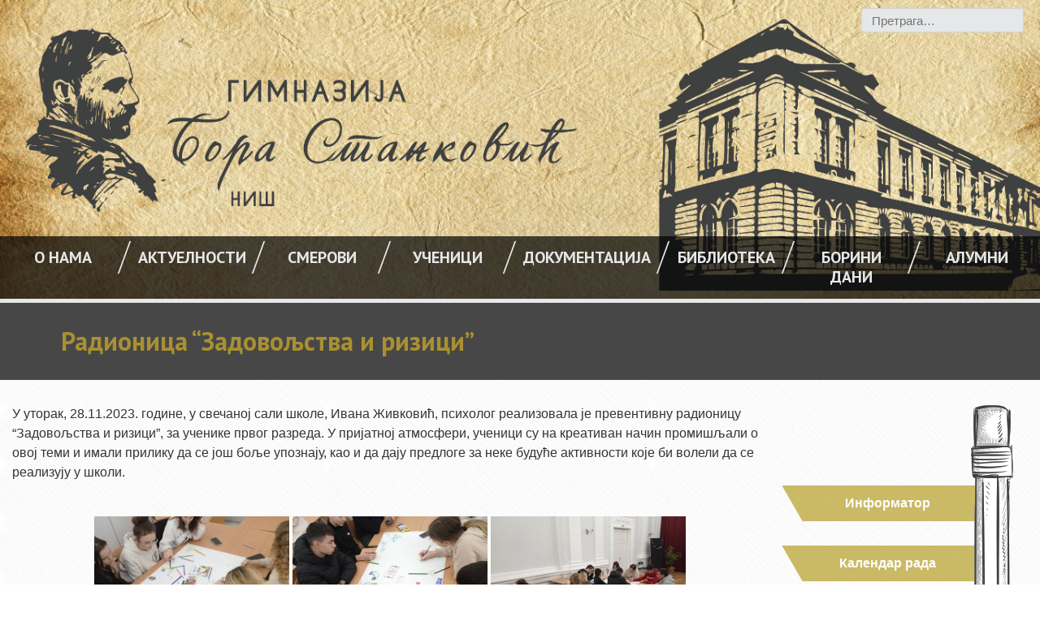

--- FILE ---
content_type: text/html; charset=UTF-8
request_url: https://www.borastankovic.edu.rs/%D1%80%D0%B0%D0%B4%D0%B8%D0%BE%D0%BD%D0%B8%D1%86%D0%B0-%D0%B7%D0%B0%D0%B4%D0%BE%D0%B2%D0%BE%D1%99%D1%81%D1%82%D0%B2%D0%B0-%D0%B8-%D1%80%D0%B8%D0%B7%D0%B8%D1%86%D0%B8/
body_size: 12713
content:
<!DOCTYPE html>
<html lang="en-US">
<head>
	<meta charset="UTF-8">
	<meta name="viewport" content="width=device-width, initial-scale=1">
	<title>Гимназија &quot;Бора Станковић&quot; Ниш &raquo; Радионица &#8220;Задовољства и ризици&#8221;</title>
	<link rel="profile" href="https://gmpg.org/xfn/11">
	<link rel="stylesheet" type="text/css" href="/wp-content/themes/kube/libraries/slick/slick/slick-theme.css"/>
	<link href="https://fonts.googleapis.com/css?family=PT+Sans:400,700&amp;subset=cyrillic,cyrillic-ext" rel="stylesheet">
	<link href="https://fonts.googleapis.com/css?family=Merriweather:400,700,900|PT+Sans:400,700&amp;subset=cyrillic,cyrillic-ext" rel="stylesheet">
	<title>Радионица &#8220;Задовољства и ризици&#8221; &#8211; Гимназија &quot;Бора Станковић&quot; Ниш</title>
<meta name='robots' content='max-image-preview:large' />
<link rel="alternate" type="application/rss+xml" title="Гимназија &quot;Бора Станковић&quot; Ниш &raquo; Feed" href="https://www.borastankovic.edu.rs/feed/" />
<link rel="alternate" type="application/rss+xml" title="Гимназија &quot;Бора Станковић&quot; Ниш &raquo; Comments Feed" href="https://www.borastankovic.edu.rs/comments/feed/" />
<script type="text/javascript">
/* <![CDATA[ */
window._wpemojiSettings = {"baseUrl":"https:\/\/s.w.org\/images\/core\/emoji\/15.0.3\/72x72\/","ext":".png","svgUrl":"https:\/\/s.w.org\/images\/core\/emoji\/15.0.3\/svg\/","svgExt":".svg","source":{"concatemoji":"https:\/\/www.borastankovic.edu.rs\/wp-includes\/js\/wp-emoji-release.min.js?ver=6.6.2"}};
/*! This file is auto-generated */
!function(i,n){var o,s,e;function c(e){try{var t={supportTests:e,timestamp:(new Date).valueOf()};sessionStorage.setItem(o,JSON.stringify(t))}catch(e){}}function p(e,t,n){e.clearRect(0,0,e.canvas.width,e.canvas.height),e.fillText(t,0,0);var t=new Uint32Array(e.getImageData(0,0,e.canvas.width,e.canvas.height).data),r=(e.clearRect(0,0,e.canvas.width,e.canvas.height),e.fillText(n,0,0),new Uint32Array(e.getImageData(0,0,e.canvas.width,e.canvas.height).data));return t.every(function(e,t){return e===r[t]})}function u(e,t,n){switch(t){case"flag":return n(e,"\ud83c\udff3\ufe0f\u200d\u26a7\ufe0f","\ud83c\udff3\ufe0f\u200b\u26a7\ufe0f")?!1:!n(e,"\ud83c\uddfa\ud83c\uddf3","\ud83c\uddfa\u200b\ud83c\uddf3")&&!n(e,"\ud83c\udff4\udb40\udc67\udb40\udc62\udb40\udc65\udb40\udc6e\udb40\udc67\udb40\udc7f","\ud83c\udff4\u200b\udb40\udc67\u200b\udb40\udc62\u200b\udb40\udc65\u200b\udb40\udc6e\u200b\udb40\udc67\u200b\udb40\udc7f");case"emoji":return!n(e,"\ud83d\udc26\u200d\u2b1b","\ud83d\udc26\u200b\u2b1b")}return!1}function f(e,t,n){var r="undefined"!=typeof WorkerGlobalScope&&self instanceof WorkerGlobalScope?new OffscreenCanvas(300,150):i.createElement("canvas"),a=r.getContext("2d",{willReadFrequently:!0}),o=(a.textBaseline="top",a.font="600 32px Arial",{});return e.forEach(function(e){o[e]=t(a,e,n)}),o}function t(e){var t=i.createElement("script");t.src=e,t.defer=!0,i.head.appendChild(t)}"undefined"!=typeof Promise&&(o="wpEmojiSettingsSupports",s=["flag","emoji"],n.supports={everything:!0,everythingExceptFlag:!0},e=new Promise(function(e){i.addEventListener("DOMContentLoaded",e,{once:!0})}),new Promise(function(t){var n=function(){try{var e=JSON.parse(sessionStorage.getItem(o));if("object"==typeof e&&"number"==typeof e.timestamp&&(new Date).valueOf()<e.timestamp+604800&&"object"==typeof e.supportTests)return e.supportTests}catch(e){}return null}();if(!n){if("undefined"!=typeof Worker&&"undefined"!=typeof OffscreenCanvas&&"undefined"!=typeof URL&&URL.createObjectURL&&"undefined"!=typeof Blob)try{var e="postMessage("+f.toString()+"("+[JSON.stringify(s),u.toString(),p.toString()].join(",")+"));",r=new Blob([e],{type:"text/javascript"}),a=new Worker(URL.createObjectURL(r),{name:"wpTestEmojiSupports"});return void(a.onmessage=function(e){c(n=e.data),a.terminate(),t(n)})}catch(e){}c(n=f(s,u,p))}t(n)}).then(function(e){for(var t in e)n.supports[t]=e[t],n.supports.everything=n.supports.everything&&n.supports[t],"flag"!==t&&(n.supports.everythingExceptFlag=n.supports.everythingExceptFlag&&n.supports[t]);n.supports.everythingExceptFlag=n.supports.everythingExceptFlag&&!n.supports.flag,n.DOMReady=!1,n.readyCallback=function(){n.DOMReady=!0}}).then(function(){return e}).then(function(){var e;n.supports.everything||(n.readyCallback(),(e=n.source||{}).concatemoji?t(e.concatemoji):e.wpemoji&&e.twemoji&&(t(e.twemoji),t(e.wpemoji)))}))}((window,document),window._wpemojiSettings);
/* ]]> */
</script>
<style id='wp-emoji-styles-inline-css' type='text/css'>

	img.wp-smiley, img.emoji {
		display: inline !important;
		border: none !important;
		box-shadow: none !important;
		height: 1em !important;
		width: 1em !important;
		margin: 0 0.07em !important;
		vertical-align: -0.1em !important;
		background: none !important;
		padding: 0 !important;
	}
</style>
<link rel='stylesheet' id='wp-block-library-css' href='https://www.borastankovic.edu.rs/wp-includes/css/dist/block-library/style.min.css?ver=6.6.2' type='text/css' media='all' />
<style id='classic-theme-styles-inline-css' type='text/css'>
/*! This file is auto-generated */
.wp-block-button__link{color:#fff;background-color:#32373c;border-radius:9999px;box-shadow:none;text-decoration:none;padding:calc(.667em + 2px) calc(1.333em + 2px);font-size:1.125em}.wp-block-file__button{background:#32373c;color:#fff;text-decoration:none}
</style>
<style id='global-styles-inline-css' type='text/css'>
:root{--wp--preset--aspect-ratio--square: 1;--wp--preset--aspect-ratio--4-3: 4/3;--wp--preset--aspect-ratio--3-4: 3/4;--wp--preset--aspect-ratio--3-2: 3/2;--wp--preset--aspect-ratio--2-3: 2/3;--wp--preset--aspect-ratio--16-9: 16/9;--wp--preset--aspect-ratio--9-16: 9/16;--wp--preset--color--black: #000000;--wp--preset--color--cyan-bluish-gray: #abb8c3;--wp--preset--color--white: #ffffff;--wp--preset--color--pale-pink: #f78da7;--wp--preset--color--vivid-red: #cf2e2e;--wp--preset--color--luminous-vivid-orange: #ff6900;--wp--preset--color--luminous-vivid-amber: #fcb900;--wp--preset--color--light-green-cyan: #7bdcb5;--wp--preset--color--vivid-green-cyan: #00d084;--wp--preset--color--pale-cyan-blue: #8ed1fc;--wp--preset--color--vivid-cyan-blue: #0693e3;--wp--preset--color--vivid-purple: #9b51e0;--wp--preset--gradient--vivid-cyan-blue-to-vivid-purple: linear-gradient(135deg,rgba(6,147,227,1) 0%,rgb(155,81,224) 100%);--wp--preset--gradient--light-green-cyan-to-vivid-green-cyan: linear-gradient(135deg,rgb(122,220,180) 0%,rgb(0,208,130) 100%);--wp--preset--gradient--luminous-vivid-amber-to-luminous-vivid-orange: linear-gradient(135deg,rgba(252,185,0,1) 0%,rgba(255,105,0,1) 100%);--wp--preset--gradient--luminous-vivid-orange-to-vivid-red: linear-gradient(135deg,rgba(255,105,0,1) 0%,rgb(207,46,46) 100%);--wp--preset--gradient--very-light-gray-to-cyan-bluish-gray: linear-gradient(135deg,rgb(238,238,238) 0%,rgb(169,184,195) 100%);--wp--preset--gradient--cool-to-warm-spectrum: linear-gradient(135deg,rgb(74,234,220) 0%,rgb(151,120,209) 20%,rgb(207,42,186) 40%,rgb(238,44,130) 60%,rgb(251,105,98) 80%,rgb(254,248,76) 100%);--wp--preset--gradient--blush-light-purple: linear-gradient(135deg,rgb(255,206,236) 0%,rgb(152,150,240) 100%);--wp--preset--gradient--blush-bordeaux: linear-gradient(135deg,rgb(254,205,165) 0%,rgb(254,45,45) 50%,rgb(107,0,62) 100%);--wp--preset--gradient--luminous-dusk: linear-gradient(135deg,rgb(255,203,112) 0%,rgb(199,81,192) 50%,rgb(65,88,208) 100%);--wp--preset--gradient--pale-ocean: linear-gradient(135deg,rgb(255,245,203) 0%,rgb(182,227,212) 50%,rgb(51,167,181) 100%);--wp--preset--gradient--electric-grass: linear-gradient(135deg,rgb(202,248,128) 0%,rgb(113,206,126) 100%);--wp--preset--gradient--midnight: linear-gradient(135deg,rgb(2,3,129) 0%,rgb(40,116,252) 100%);--wp--preset--font-size--small: 13px;--wp--preset--font-size--medium: 20px;--wp--preset--font-size--large: 36px;--wp--preset--font-size--x-large: 42px;--wp--preset--spacing--20: 0.44rem;--wp--preset--spacing--30: 0.67rem;--wp--preset--spacing--40: 1rem;--wp--preset--spacing--50: 1.5rem;--wp--preset--spacing--60: 2.25rem;--wp--preset--spacing--70: 3.38rem;--wp--preset--spacing--80: 5.06rem;--wp--preset--shadow--natural: 6px 6px 9px rgba(0, 0, 0, 0.2);--wp--preset--shadow--deep: 12px 12px 50px rgba(0, 0, 0, 0.4);--wp--preset--shadow--sharp: 6px 6px 0px rgba(0, 0, 0, 0.2);--wp--preset--shadow--outlined: 6px 6px 0px -3px rgba(255, 255, 255, 1), 6px 6px rgba(0, 0, 0, 1);--wp--preset--shadow--crisp: 6px 6px 0px rgba(0, 0, 0, 1);}:where(.is-layout-flex){gap: 0.5em;}:where(.is-layout-grid){gap: 0.5em;}body .is-layout-flex{display: flex;}.is-layout-flex{flex-wrap: wrap;align-items: center;}.is-layout-flex > :is(*, div){margin: 0;}body .is-layout-grid{display: grid;}.is-layout-grid > :is(*, div){margin: 0;}:where(.wp-block-columns.is-layout-flex){gap: 2em;}:where(.wp-block-columns.is-layout-grid){gap: 2em;}:where(.wp-block-post-template.is-layout-flex){gap: 1.25em;}:where(.wp-block-post-template.is-layout-grid){gap: 1.25em;}.has-black-color{color: var(--wp--preset--color--black) !important;}.has-cyan-bluish-gray-color{color: var(--wp--preset--color--cyan-bluish-gray) !important;}.has-white-color{color: var(--wp--preset--color--white) !important;}.has-pale-pink-color{color: var(--wp--preset--color--pale-pink) !important;}.has-vivid-red-color{color: var(--wp--preset--color--vivid-red) !important;}.has-luminous-vivid-orange-color{color: var(--wp--preset--color--luminous-vivid-orange) !important;}.has-luminous-vivid-amber-color{color: var(--wp--preset--color--luminous-vivid-amber) !important;}.has-light-green-cyan-color{color: var(--wp--preset--color--light-green-cyan) !important;}.has-vivid-green-cyan-color{color: var(--wp--preset--color--vivid-green-cyan) !important;}.has-pale-cyan-blue-color{color: var(--wp--preset--color--pale-cyan-blue) !important;}.has-vivid-cyan-blue-color{color: var(--wp--preset--color--vivid-cyan-blue) !important;}.has-vivid-purple-color{color: var(--wp--preset--color--vivid-purple) !important;}.has-black-background-color{background-color: var(--wp--preset--color--black) !important;}.has-cyan-bluish-gray-background-color{background-color: var(--wp--preset--color--cyan-bluish-gray) !important;}.has-white-background-color{background-color: var(--wp--preset--color--white) !important;}.has-pale-pink-background-color{background-color: var(--wp--preset--color--pale-pink) !important;}.has-vivid-red-background-color{background-color: var(--wp--preset--color--vivid-red) !important;}.has-luminous-vivid-orange-background-color{background-color: var(--wp--preset--color--luminous-vivid-orange) !important;}.has-luminous-vivid-amber-background-color{background-color: var(--wp--preset--color--luminous-vivid-amber) !important;}.has-light-green-cyan-background-color{background-color: var(--wp--preset--color--light-green-cyan) !important;}.has-vivid-green-cyan-background-color{background-color: var(--wp--preset--color--vivid-green-cyan) !important;}.has-pale-cyan-blue-background-color{background-color: var(--wp--preset--color--pale-cyan-blue) !important;}.has-vivid-cyan-blue-background-color{background-color: var(--wp--preset--color--vivid-cyan-blue) !important;}.has-vivid-purple-background-color{background-color: var(--wp--preset--color--vivid-purple) !important;}.has-black-border-color{border-color: var(--wp--preset--color--black) !important;}.has-cyan-bluish-gray-border-color{border-color: var(--wp--preset--color--cyan-bluish-gray) !important;}.has-white-border-color{border-color: var(--wp--preset--color--white) !important;}.has-pale-pink-border-color{border-color: var(--wp--preset--color--pale-pink) !important;}.has-vivid-red-border-color{border-color: var(--wp--preset--color--vivid-red) !important;}.has-luminous-vivid-orange-border-color{border-color: var(--wp--preset--color--luminous-vivid-orange) !important;}.has-luminous-vivid-amber-border-color{border-color: var(--wp--preset--color--luminous-vivid-amber) !important;}.has-light-green-cyan-border-color{border-color: var(--wp--preset--color--light-green-cyan) !important;}.has-vivid-green-cyan-border-color{border-color: var(--wp--preset--color--vivid-green-cyan) !important;}.has-pale-cyan-blue-border-color{border-color: var(--wp--preset--color--pale-cyan-blue) !important;}.has-vivid-cyan-blue-border-color{border-color: var(--wp--preset--color--vivid-cyan-blue) !important;}.has-vivid-purple-border-color{border-color: var(--wp--preset--color--vivid-purple) !important;}.has-vivid-cyan-blue-to-vivid-purple-gradient-background{background: var(--wp--preset--gradient--vivid-cyan-blue-to-vivid-purple) !important;}.has-light-green-cyan-to-vivid-green-cyan-gradient-background{background: var(--wp--preset--gradient--light-green-cyan-to-vivid-green-cyan) !important;}.has-luminous-vivid-amber-to-luminous-vivid-orange-gradient-background{background: var(--wp--preset--gradient--luminous-vivid-amber-to-luminous-vivid-orange) !important;}.has-luminous-vivid-orange-to-vivid-red-gradient-background{background: var(--wp--preset--gradient--luminous-vivid-orange-to-vivid-red) !important;}.has-very-light-gray-to-cyan-bluish-gray-gradient-background{background: var(--wp--preset--gradient--very-light-gray-to-cyan-bluish-gray) !important;}.has-cool-to-warm-spectrum-gradient-background{background: var(--wp--preset--gradient--cool-to-warm-spectrum) !important;}.has-blush-light-purple-gradient-background{background: var(--wp--preset--gradient--blush-light-purple) !important;}.has-blush-bordeaux-gradient-background{background: var(--wp--preset--gradient--blush-bordeaux) !important;}.has-luminous-dusk-gradient-background{background: var(--wp--preset--gradient--luminous-dusk) !important;}.has-pale-ocean-gradient-background{background: var(--wp--preset--gradient--pale-ocean) !important;}.has-electric-grass-gradient-background{background: var(--wp--preset--gradient--electric-grass) !important;}.has-midnight-gradient-background{background: var(--wp--preset--gradient--midnight) !important;}.has-small-font-size{font-size: var(--wp--preset--font-size--small) !important;}.has-medium-font-size{font-size: var(--wp--preset--font-size--medium) !important;}.has-large-font-size{font-size: var(--wp--preset--font-size--large) !important;}.has-x-large-font-size{font-size: var(--wp--preset--font-size--x-large) !important;}
:where(.wp-block-post-template.is-layout-flex){gap: 1.25em;}:where(.wp-block-post-template.is-layout-grid){gap: 1.25em;}
:where(.wp-block-columns.is-layout-flex){gap: 2em;}:where(.wp-block-columns.is-layout-grid){gap: 2em;}
:root :where(.wp-block-pullquote){font-size: 1.5em;line-height: 1.6;}
</style>
<link rel='stylesheet' id='ansar-import-css' href='https://www.borastankovic.edu.rs/wp-content/plugins/ansar-import/public/css/ansar-import-public.css?ver=1.0.16' type='text/css' media='all' />
<link rel='stylesheet' id='contact-form-7-css' href='https://www.borastankovic.edu.rs/wp-content/plugins/contact-form-7/includes/css/styles.css?ver=5.9.8' type='text/css' media='all' />
<link rel='stylesheet' id='wptu-front-style-css' href='https://www.borastankovic.edu.rs/wp-content/plugins/ticker-ultimate/assets/css/wptu-front.css?ver=1.7.6' type='text/css' media='all' />
<link rel='stylesheet' id='genericons-css' href='https://www.borastankovic.edu.rs/wp-content/plugins/to-top/public/css/genericons/genericons.css?ver=3.4.1' type='text/css' media='all' />
<link rel='stylesheet' id='to-top-css' href='https://www.borastankovic.edu.rs/wp-content/plugins/to-top/public/css/to-top-public.css?ver=2.5.4' type='text/css' media='all' />
<link rel='stylesheet' id='slick-css' href='https://www.borastankovic.edu.rs/wp-content/plugins/widget-post-slider/assets/css/slick.css?ver=all' type='text/css' media='all' />
<link rel='stylesheet' id='font-awesome-css-css' href='https://www.borastankovic.edu.rs/wp-content/plugins/widget-post-slider/assets/css/font-awesome.min.css?ver=all' type='text/css' media='all' />
<link rel='stylesheet' id='widget-post-slider-style-css' href='https://www.borastankovic.edu.rs/wp-content/plugins/widget-post-slider/assets/css/style.css?ver=all' type='text/css' media='all' />
<link rel='stylesheet' id='ngg_trigger_buttons-css' href='https://www.borastankovic.edu.rs/wp-content/plugins/nextgen-gallery/static/GalleryDisplay/trigger_buttons.css?ver=4.0.3' type='text/css' media='all' />
<link rel='stylesheet' id='fancybox-0-css' href='https://www.borastankovic.edu.rs/wp-content/plugins/nextgen-gallery/static/Lightbox/fancybox/jquery.fancybox-1.3.4.css?ver=4.0.3' type='text/css' media='all' />
<link rel='stylesheet' id='fontawesome_v4_shim_style-css' href='https://www.borastankovic.edu.rs/wp-content/plugins/nextgen-gallery/static/FontAwesome/css/v4-shims.min.css?ver=6.6.2' type='text/css' media='all' />
<link rel='stylesheet' id='fontawesome-css' href='https://www.borastankovic.edu.rs/wp-content/plugins/nextgen-gallery/static/FontAwesome/css/all.min.css?ver=6.6.2' type='text/css' media='all' />
<link rel='stylesheet' id='nextgen_pagination_style-css' href='https://www.borastankovic.edu.rs/wp-content/plugins/nextgen-gallery/static/GalleryDisplay/pagination_style.css?ver=4.0.3' type='text/css' media='all' />
<link rel='stylesheet' id='nextgen_basic_thumbnails_style-css' href='https://www.borastankovic.edu.rs/wp-content/plugins/nextgen-gallery/static/Thumbnails/nextgen_basic_thumbnails.css?ver=4.0.3' type='text/css' media='all' />
<link rel='stylesheet' id='ytp-style-css' href='https://www.borastankovic.edu.rs/wp-content/plugins/yt-player/public/css/plyr-v3.7.8.css?ver=1.6.2' type='text/css' media='all' />
<link rel='stylesheet' id='kube-style-css' href='https://www.borastankovic.edu.rs/wp-content/themes/kube/css/kube.min.css?ver=1.0' type='text/css' media='all' />
<link rel='stylesheet' id='normalize_css-css' href='https://www.borastankovic.edu.rs/wp-content/themes/kube/libraries/normalize-css/normalize.css?ver=6.6.2' type='text/css' media='all' />
<link rel='stylesheet' id='style-css' href='https://www.borastankovic.edu.rs/wp-content/themes/kube/css/style.min.css?ver=1.0' type='text/css' media='all' />
<link rel='stylesheet' id='font_awesome-css' href='https://www.borastankovic.edu.rs/wp-content/themes/kube/libraries/font-awesome/css/font-awesome.min.css?ver=6.6.2' type='text/css' media='all' />
<link rel='stylesheet' id='animate_css-css' href='https://www.borastankovic.edu.rs/wp-content/themes/kube/libraries/animate-css/animate.css?ver=6.6.2' type='text/css' media='all' />
<link rel='stylesheet' id='tablepress-default-css' href='https://www.borastankovic.edu.rs/wp-content/plugins/tablepress/css/build/default.css?ver=3.2.6' type='text/css' media='all' />
<script type="text/javascript" src="https://ajax.googleapis.com/ajax/libs/jquery/1.8.2/jquery.min.js?ver=1.8.2" id="jquery-js"></script>
<script type="text/javascript" src="https://www.borastankovic.edu.rs/wp-content/plugins/ansar-import/public/js/ansar-import-public.js?ver=1.0.16" id="ansar-import-js"></script>
<script type="text/javascript" id="to-top-js-extra">
/* <![CDATA[ */
var to_top_options = {"scroll_offset":"100","icon_opacity":"50","style":"genericon-icon","icon_type":"dashicons-arrow-up-alt","icon_color":"#000000","icon_bg_color":"#ffffff","icon_size":"32","border_radius":"5","image":"https:\/\/www.borastankovic.edu.rs\/wp-content\/plugins\/to-top\/admin\/images\/default.png","image_width":"65","image_alt":"","location":"bottom-right","margin_x":"20","margin_y":"20","show_on_admin":"1","enable_autohide":"0","autohide_time":"2","enable_hide_small_device":"0","small_device_max_width":"640","reset":"0"};
/* ]]> */
</script>
<script async type="text/javascript" src="https://www.borastankovic.edu.rs/wp-content/plugins/to-top/public/js/to-top-public.js?ver=2.5.4" id="to-top-js"></script>
<script type="text/javascript" id="photocrati_ajax-js-extra">
/* <![CDATA[ */
var photocrati_ajax = {"url":"https:\/\/www.borastankovic.edu.rs\/index.php?photocrati_ajax=1","rest_url":"https:\/\/www.borastankovic.edu.rs\/wp-json\/","wp_home_url":"https:\/\/www.borastankovic.edu.rs","wp_site_url":"https:\/\/www.borastankovic.edu.rs","wp_root_url":"https:\/\/www.borastankovic.edu.rs","wp_plugins_url":"https:\/\/www.borastankovic.edu.rs\/wp-content\/plugins","wp_content_url":"https:\/\/www.borastankovic.edu.rs\/wp-content","wp_includes_url":"https:\/\/www.borastankovic.edu.rs\/wp-includes\/","ngg_param_slug":"nggallery","rest_nonce":"9f53e9ee42"};
/* ]]> */
</script>
<script type="text/javascript" src="https://www.borastankovic.edu.rs/wp-content/plugins/nextgen-gallery/static/Legacy/ajax.min.js?ver=4.0.3" id="photocrati_ajax-js"></script>
<script type="text/javascript" src="https://www.borastankovic.edu.rs/wp-content/plugins/nextgen-gallery/static/FontAwesome/js/v4-shims.min.js?ver=5.3.1" id="fontawesome_v4_shim-js"></script>
<script type="text/javascript" defer crossorigin="anonymous" data-auto-replace-svg="false" data-keep-original-source="false" data-search-pseudo-elements src="https://www.borastankovic.edu.rs/wp-content/plugins/nextgen-gallery/static/FontAwesome/js/all.min.js?ver=5.3.1" id="fontawesome-js"></script>
<script type="text/javascript" src="https://www.borastankovic.edu.rs/wp-content/plugins/nextgen-gallery/static/Thumbnails/nextgen_basic_thumbnails.js?ver=4.0.3" id="nextgen_basic_thumbnails_script-js"></script>
<script type="text/javascript" src="https://www.borastankovic.edu.rs/wp-content/plugins/yt-player/public/js/plyr-v3.7.8.js?ver=6.6.2" id="ytp-js-js"></script>
<script type="text/javascript" src="https://www.borastankovic.edu.rs/wp-content/themes/kube/js/my.js?ver=1" id="my-js-js"></script>
<link rel="https://api.w.org/" href="https://www.borastankovic.edu.rs/wp-json/" /><link rel="alternate" title="JSON" type="application/json" href="https://www.borastankovic.edu.rs/wp-json/wp/v2/posts/5026" /><link rel="EditURI" type="application/rsd+xml" title="RSD" href="https://www.borastankovic.edu.rs/xmlrpc.php?rsd" />
<meta name="generator" content="WordPress 6.6.2" />
<link rel="canonical" href="https://www.borastankovic.edu.rs/%d1%80%d0%b0%d0%b4%d0%b8%d0%be%d0%bd%d0%b8%d1%86%d0%b0-%d0%b7%d0%b0%d0%b4%d0%be%d0%b2%d0%be%d1%99%d1%81%d1%82%d0%b2%d0%b0-%d0%b8-%d1%80%d0%b8%d0%b7%d0%b8%d1%86%d0%b8/" />
<link rel='shortlink' href='https://www.borastankovic.edu.rs/?p=5026' />
<link rel="alternate" title="oEmbed (JSON)" type="application/json+oembed" href="https://www.borastankovic.edu.rs/wp-json/oembed/1.0/embed?url=https%3A%2F%2Fwww.borastankovic.edu.rs%2F%25d1%2580%25d0%25b0%25d0%25b4%25d0%25b8%25d0%25be%25d0%25bd%25d0%25b8%25d1%2586%25d0%25b0-%25d0%25b7%25d0%25b0%25d0%25b4%25d0%25be%25d0%25b2%25d0%25be%25d1%2599%25d1%2581%25d1%2582%25d0%25b2%25d0%25b0-%25d0%25b8-%25d1%2580%25d0%25b8%25d0%25b7%25d0%25b8%25d1%2586%25d0%25b8%2F" />
<link rel="alternate" title="oEmbed (XML)" type="text/xml+oembed" href="https://www.borastankovic.edu.rs/wp-json/oembed/1.0/embed?url=https%3A%2F%2Fwww.borastankovic.edu.rs%2F%25d1%2580%25d0%25b0%25d0%25b4%25d0%25b8%25d0%25be%25d0%25bd%25d0%25b8%25d1%2586%25d0%25b0-%25d0%25b7%25d0%25b0%25d0%25b4%25d0%25be%25d0%25b2%25d0%25be%25d1%2599%25d1%2581%25d1%2582%25d0%25b2%25d0%25b0-%25d0%25b8-%25d1%2580%25d0%25b8%25d0%25b7%25d0%25b8%25d1%2586%25d0%25b8%2F&#038;format=xml" />
<link rel="icon" href="https://www.borastankovic.edu.rs/wp-content/uploads/2023/02/cropped-bsicon-32x32.jpg" sizes="32x32" />
<link rel="icon" href="https://www.borastankovic.edu.rs/wp-content/uploads/2023/02/cropped-bsicon-192x192.jpg" sizes="192x192" />
<link rel="apple-touch-icon" href="https://www.borastankovic.edu.rs/wp-content/uploads/2023/02/cropped-bsicon-180x180.jpg" />
<meta name="msapplication-TileImage" content="https://www.borastankovic.edu.rs/wp-content/uploads/2023/02/cropped-bsicon-270x270.jpg" />
		<style type="text/css" id="wp-custom-css">
			#nf-form-2-cont{

}
#nf-form-2-cont input{
	height:40px;
	width: 80%;
}
#nf-form-2-cont textarea{
	width: 80%;
}		</style>
		<!-- To Top Custom CSS --><style type='text/css'>#to_top_scrollup {color: #000000;background-color: #ffffff;}</style>
	<script>
		(function(i,s,o,g,r,a,m){i['GoogleAnalyticsObject']=r;i[r]=i[r]||function(){
		(i[r].q=i[r].q||[]).push(arguments)},i[r].l=1*new Date();a=s.createElement(o),
		m=s.getElementsByTagName(o)[0];a.async=1;a.src=g;m.parentNode.insertBefore(a,m)
		})(window,document,'script','https://www.google-analytics.com/analytics.js','ga');

		ga('create', 'UA-100011072-1', 'auto');
		ga('send', 'pageview');
	</script>
</head>

<body data-rsssl=1 class="post-template-default single single-post postid-5026 single-format-standard wp-custom-logo group-blog">
<div id="page" class="site">

<div class="row header-row">

	<header id="masthead" class="col col-12 site-header" role="banner">

	<div class="container push-center">

			<div class="head-site site-branding push-middle col col-12">
				<a href="https://www.borastankovic.edu.rs/"><img src="/wp-content/themes/kube/images/header/header1.jpg"></a>

				<section id="search-2" class="widget widget_search">
					<form role="search" method="get" class="search-form" action="/">
						<label>
							<input type="text" class="head-search search-field" placeholder="Претрага…" value="" name="s" id="s">
						</label>
					</form>
				</section>

			<div class="site-branding row push-middle col col-12">
				<div class="push-middle">
				<a href="#toggle-box" class="kube-menu"></a>
				</div>

				<div class="head-nav col col-12 push-middle">

					<nav id="site-navigation" class="navigation row tabs main-navigation align-center" role="navigation" data-comment="tabs">

					<div class="menu-menu-1-container"><ul id="primary-menu" class="menu"><li id="menu-item-1053" class="menu-item menu-item-type-custom menu-item-object-custom menu-item-has-children menu-item-1053"><a href="#">О НАМА</a>
<ul class="sub-menu">
	<li id="menu-item-93" class="menu-item menu-item-type-post_type menu-item-object-page menu-item-93"><a href="https://www.borastankovic.edu.rs/o-bori/">О Бори</a></li>
	<li id="menu-item-92" class="menu-item menu-item-type-post_type menu-item-object-page menu-item-92"><a href="https://www.borastankovic.edu.rs/istorijat/">Историјат</a></li>
	<li id="menu-item-91" class="menu-item menu-item-type-post_type menu-item-object-page menu-item-91"><a href="https://www.borastankovic.edu.rs/kolektiv/">Запослени</a></li>
	<li id="menu-item-105" class="menu-item menu-item-type-post_type menu-item-object-page menu-item-105"><a href="https://www.borastankovic.edu.rs/galerija/">Галерија</a></li>
</ul>
</li>
<li id="menu-item-1054" class="menu-item menu-item-type-custom menu-item-object-custom menu-item-has-children menu-item-1054"><a href="#">АКТУЕЛНОСТИ</a>
<ul class="sub-menu">
	<li id="menu-item-630" class="menu-item menu-item-type-post_type menu-item-object-page current_page_parent menu-item-630"><a href="https://www.borastankovic.edu.rs/novosti/">Новости</a></li>
	<li id="menu-item-3703" class="menu-item menu-item-type-taxonomy menu-item-object-category menu-item-3703"><a href="https://www.borastankovic.edu.rs/category/%d1%88%d0%ba%d0%be%d0%bb%d1%81%d0%ba%d0%b5-%d0%bc%d0%b0%d0%bd%d0%b8%d1%84%d0%b5%d1%81%d1%82%d0%b0%d1%86%d0%b8%d1%98%d0%b5/">Школске манифестације</a></li>
	<li id="menu-item-3590" class="menu-item menu-item-type-taxonomy menu-item-object-category menu-item-3590"><a href="https://www.borastankovic.edu.rs/category/%d0%b1%d0%be%d1%80%d0%be%d0%bc%d0%be%d0%b7%d0%b0%d0%b8%d0%ba/">Боромозаик</a></li>
	<li id="menu-item-3591" class="menu-item menu-item-type-taxonomy menu-item-object-category menu-item-3591"><a href="https://www.borastankovic.edu.rs/category/%d0%b5%d0%b4%d1%83%d0%ba%d0%b0%d1%82%d0%b8%d0%b2%d0%bd%d0%b0-%d0%bf%d1%80%d0%b5%d0%b4%d0%b0%d0%b2%d0%b0%d1%9a%d0%b0/">Едукативна предавања</a></li>
</ul>
</li>
<li id="menu-item-1688" class="menu-item menu-item-type-custom menu-item-object-custom menu-item-has-children menu-item-1688"><a href="#">Смерови</a>
<ul class="sub-menu">
	<li id="menu-item-1691" class="menu-item menu-item-type-post_type menu-item-object-page menu-item-1691"><a href="https://www.borastankovic.edu.rs/matematicki-smer/">Природно-математички смер</a></li>
	<li id="menu-item-1690" class="menu-item menu-item-type-post_type menu-item-object-page menu-item-1690"><a href="https://www.borastankovic.edu.rs/jezicki-smer/">Друштвено-језички смер</a></li>
	<li id="menu-item-1692" class="menu-item menu-item-type-post_type menu-item-object-page menu-item-1692"><a href="https://www.borastankovic.edu.rs/racunarski-smer/">Ученици са посебним способностима за рачунарство и информатику</a></li>
	<li id="menu-item-2228" class="menu-item menu-item-type-post_type menu-item-object-page menu-item-2228"><a href="https://www.borastankovic.edu.rs/%d0%b1%d0%b8%d0%be%d0%bb%d0%be%d1%88%d0%ba%d0%be-%d1%85%d0%b5%d0%bc%d0%b8%d1%98%d1%81%d0%ba%d0%be-%d0%be%d0%b4%d0%b5%d1%99%d0%b5%d1%9a%d0%b5/">Ученици са посебним способностима за биологију и хемију</a></li>
	<li id="menu-item-3725" class="menu-item menu-item-type-post_type menu-item-object-page menu-item-3725"><a href="https://www.borastankovic.edu.rs/%d0%bc%d0%b0%d1%82%d0%b5%d1%80%d0%b8%d1%98%d0%b0%d0%bb%d0%b8/">Материјали за пријемне испите</a></li>
</ul>
</li>
<li id="menu-item-1056" class="menu-item menu-item-type-custom menu-item-object-custom menu-item-has-children menu-item-1056"><a href="#">УЧЕНИЦИ</a>
<ul class="sub-menu">
	<li id="menu-item-1057" class="menu-item menu-item-type-custom menu-item-object-custom menu-item-has-children menu-item-1057"><a href="#">Наставне активности</a>
	<ul class="sub-menu">
		<li id="menu-item-126" class="menu-item menu-item-type-post_type menu-item-object-page menu-item-126"><a href="https://www.borastankovic.edu.rs/nastavni-materijal/">Наставни материјал</a></li>
		<li id="menu-item-1875" class="menu-item menu-item-type-taxonomy menu-item-object-category menu-item-1875"><a href="https://www.borastankovic.edu.rs/category/%d1%82%d0%b0%d0%ba%d0%bc%d0%b8%d1%87%d0%b5%d1%9a%d0%b0/">Такмичења</a></li>
		<li id="menu-item-147" class="menu-item menu-item-type-post_type menu-item-object-page menu-item-147"><a href="https://www.borastankovic.edu.rs/matura/">Матура</a></li>
	</ul>
</li>
	<li id="menu-item-1058" class="menu-item menu-item-type-custom menu-item-object-custom menu-item-has-children menu-item-1058"><a href="#">Ваннаставне активности</a>
	<ul class="sub-menu">
		<li id="menu-item-124" class="menu-item menu-item-type-post_type menu-item-object-page menu-item-has-children menu-item-124"><a href="https://www.borastankovic.edu.rs/sekcije/">Секције</a>
		<ul class="sub-menu">
			<li id="menu-item-3897" class="menu-item menu-item-type-taxonomy menu-item-object-category menu-item-3897"><a href="https://www.borastankovic.edu.rs/category/sekcije/">Aktivnosti</a></li>
		</ul>
</li>
		<li id="menu-item-3861" class="menu-item menu-item-type-taxonomy menu-item-object-category menu-item-3861"><a href="https://www.borastankovic.edu.rs/category/projekti/">Пројекти</a></li>
		<li id="menu-item-1695" class="menu-item menu-item-type-custom menu-item-object-custom menu-item-has-children menu-item-1695"><a href="#">Парламент</a>
		<ul class="sub-menu">
			<li id="menu-item-123" class="menu-item menu-item-type-post_type menu-item-object-page menu-item-123"><a href="https://www.borastankovic.edu.rs/parlament/">О парламенту</a></li>
			<li id="menu-item-1861" class="menu-item menu-item-type-taxonomy menu-item-object-category menu-item-1861"><a href="https://www.borastankovic.edu.rs/category/%d0%bf%d0%b0%d1%80%d0%bb%d0%b0%d0%bc%d0%b5%d0%bd%d1%82/">Рад парламента</a></li>
		</ul>
</li>
		<li id="menu-item-1697" class="menu-item menu-item-type-custom menu-item-object-custom menu-item-has-children menu-item-1697"><a href="#">Предузетништво</a>
		<ul class="sub-menu">
			<li id="menu-item-143" class="menu-item menu-item-type-post_type menu-item-object-page menu-item-143"><a href="https://www.borastankovic.edu.rs/preduzetnistvo/">О предузетништву</a></li>
			<li id="menu-item-1862" class="menu-item menu-item-type-taxonomy menu-item-object-category menu-item-1862"><a href="https://www.borastankovic.edu.rs/category/%d0%bf%d1%80%d0%b5%d0%b4%d1%83%d0%b7%d0%b5%d1%82%d0%bd%d0%b8%d1%88%d1%82%d0%b2%d0%be/">Активности</a></li>
		</ul>
</li>
	</ul>
</li>
	<li id="menu-item-3724" class="menu-item menu-item-type-post_type menu-item-object-page menu-item-3724"><a href="https://www.borastankovic.edu.rs/udzbenici/">Уџбеници</a></li>
</ul>
</li>
<li id="menu-item-3723" class="menu-item menu-item-type-post_type menu-item-object-page menu-item-3723"><a href="https://www.borastankovic.edu.rs/dokumentacija/">Документација</a></li>
<li id="menu-item-69" class="menu-item menu-item-type-post_type menu-item-object-page menu-item-69"><a href="https://www.borastankovic.edu.rs/%d0%b1%d0%b8%d0%b1%d0%bb%d0%b8%d0%be%d1%82%d0%b5%d0%ba%d0%b0/">Библиотека</a></li>
<li id="menu-item-1708" class="menu-item menu-item-type-taxonomy menu-item-object-category menu-item-1708"><a href="https://www.borastankovic.edu.rs/category/%d0%b1%d0%be%d1%80%d0%b8%d0%bd%d0%b8-%d0%b4%d0%b0%d0%bd%d0%b8/">Борини дани</a></li>
<li id="menu-item-2039" class="menu-item menu-item-type-post_type menu-item-object-page menu-item-2039"><a href="https://www.borastankovic.edu.rs/pocetna/alumni/">Алумни</a></li>
</ul></div>
					</nav><!-- #site-navigation -->

				</div>
			</div><!-- .site-branding -->

			</div>

	</header><!-- #masthead -->

</div>
<div class="row container headline">
	<div class="col col-12">
			<div class="page-header">
				<h1 class="page-title" itemprop="headline">Радионица &#8220;Задовољства и ризици&#8221;</h1>
			</div>
	</div>
</div>

<div id="content" class="site-content container row cont">

	<div id="primary" class="content-area col col-9 row">
		<main id="main" class="site-main" role="main">


			
			<div class="main-content">
				<p>У уторак, 28.11.2023. године, у свечаној сали школе, Ивана Живковић, психолог реализовала је превентивну радионицу &#8220;Задовољства и ризици&#8221;, за ученике првог разреда. У пријатној атмосфери, ученици су на креативан начин промишљали о овој теми и имали прилику да се још боље упознају, као и да дају предлоге за неке будуће активности које би волели да се реализују у школи.</p>
<!-- default-view.php -->
<div
	class="ngg-galleryoverview default-view
	 ngg-ajax-pagination-none	"
	id="ngg-gallery-f182c224b5d165428e324b7a3d7501a1-1">

		<!-- Thumbnails -->
				<div id="ngg-image-0" class="ngg-gallery-thumbnail-box
											"
			>
						<div class="ngg-gallery-thumbnail">
			<a href="https://www.borastankovic.edu.rs/wp-content/gallery/rizici2023/rizici2023-01.jpg"
				title=""
				data-src="https://www.borastankovic.edu.rs/wp-content/gallery/rizici2023/rizici2023-01.jpg"
				data-thumbnail="https://www.borastankovic.edu.rs/wp-content/gallery/rizici2023/thumbs/thumbs_rizici2023-01.jpg"
				data-image-id="1084"
				data-title="rizici2023-01"
				data-description=""
				data-image-slug="rizici2023-01"
				class="ngg-fancybox" rel="f182c224b5d165428e324b7a3d7501a1">
				<img
					title="rizici2023-01"
					alt="rizici2023-01"
					src="https://www.borastankovic.edu.rs/wp-content/gallery/rizici2023/thumbs/thumbs_rizici2023-01.jpg"
					width="240"
					height="160"
					style="max-width:100%;"
				/>
			</a>
		</div>
							</div>
			
				<div id="ngg-image-1" class="ngg-gallery-thumbnail-box
											"
			>
						<div class="ngg-gallery-thumbnail">
			<a href="https://www.borastankovic.edu.rs/wp-content/gallery/rizici2023/rizici2023-02.jpg"
				title=""
				data-src="https://www.borastankovic.edu.rs/wp-content/gallery/rizici2023/rizici2023-02.jpg"
				data-thumbnail="https://www.borastankovic.edu.rs/wp-content/gallery/rizici2023/thumbs/thumbs_rizici2023-02.jpg"
				data-image-id="1087"
				data-title="rizici2023-02"
				data-description=""
				data-image-slug="rizici2023-02"
				class="ngg-fancybox" rel="f182c224b5d165428e324b7a3d7501a1">
				<img
					title="rizici2023-02"
					alt="rizici2023-02"
					src="https://www.borastankovic.edu.rs/wp-content/gallery/rizici2023/thumbs/thumbs_rizici2023-02.jpg"
					width="240"
					height="160"
					style="max-width:100%;"
				/>
			</a>
		</div>
							</div>
			
				<div id="ngg-image-2" class="ngg-gallery-thumbnail-box
											"
			>
						<div class="ngg-gallery-thumbnail">
			<a href="https://www.borastankovic.edu.rs/wp-content/gallery/rizici2023/rizici2023-03.jpg"
				title=""
				data-src="https://www.borastankovic.edu.rs/wp-content/gallery/rizici2023/rizici2023-03.jpg"
				data-thumbnail="https://www.borastankovic.edu.rs/wp-content/gallery/rizici2023/thumbs/thumbs_rizici2023-03.jpg"
				data-image-id="1088"
				data-title="rizici2023-03"
				data-description=""
				data-image-slug="rizici2023-03"
				class="ngg-fancybox" rel="f182c224b5d165428e324b7a3d7501a1">
				<img
					title="rizici2023-03"
					alt="rizici2023-03"
					src="https://www.borastankovic.edu.rs/wp-content/gallery/rizici2023/thumbs/thumbs_rizici2023-03.jpg"
					width="240"
					height="160"
					style="max-width:100%;"
				/>
			</a>
		</div>
							</div>
			
				<div id="ngg-image-3" class="ngg-gallery-thumbnail-box
											"
			>
						<div class="ngg-gallery-thumbnail">
			<a href="https://www.borastankovic.edu.rs/wp-content/gallery/rizici2023/rizici2023-04.jpg"
				title=""
				data-src="https://www.borastankovic.edu.rs/wp-content/gallery/rizici2023/rizici2023-04.jpg"
				data-thumbnail="https://www.borastankovic.edu.rs/wp-content/gallery/rizici2023/thumbs/thumbs_rizici2023-04.jpg"
				data-image-id="1085"
				data-title="rizici2023-04"
				data-description=""
				data-image-slug="rizici2023-04"
				class="ngg-fancybox" rel="f182c224b5d165428e324b7a3d7501a1">
				<img
					title="rizici2023-04"
					alt="rizici2023-04"
					src="https://www.borastankovic.edu.rs/wp-content/gallery/rizici2023/thumbs/thumbs_rizici2023-04.jpg"
					width="240"
					height="160"
					style="max-width:100%;"
				/>
			</a>
		</div>
							</div>
			
				<div id="ngg-image-4" class="ngg-gallery-thumbnail-box
											"
			>
						<div class="ngg-gallery-thumbnail">
			<a href="https://www.borastankovic.edu.rs/wp-content/gallery/rizici2023/rizici2023-05.jpg"
				title=""
				data-src="https://www.borastankovic.edu.rs/wp-content/gallery/rizici2023/rizici2023-05.jpg"
				data-thumbnail="https://www.borastankovic.edu.rs/wp-content/gallery/rizici2023/thumbs/thumbs_rizici2023-05.jpg"
				data-image-id="1083"
				data-title="rizici2023-05"
				data-description=""
				data-image-slug="rizici2023-05"
				class="ngg-fancybox" rel="f182c224b5d165428e324b7a3d7501a1">
				<img
					title="rizici2023-05"
					alt="rizici2023-05"
					src="https://www.borastankovic.edu.rs/wp-content/gallery/rizici2023/thumbs/thumbs_rizici2023-05.jpg"
					width="240"
					height="160"
					style="max-width:100%;"
				/>
			</a>
		</div>
							</div>
			
				<div id="ngg-image-5" class="ngg-gallery-thumbnail-box
											"
			>
						<div class="ngg-gallery-thumbnail">
			<a href="https://www.borastankovic.edu.rs/wp-content/gallery/rizici2023/rizici2023-06.jpg"
				title=""
				data-src="https://www.borastankovic.edu.rs/wp-content/gallery/rizici2023/rizici2023-06.jpg"
				data-thumbnail="https://www.borastankovic.edu.rs/wp-content/gallery/rizici2023/thumbs/thumbs_rizici2023-06.jpg"
				data-image-id="1086"
				data-title="rizici2023-06"
				data-description=""
				data-image-slug="rizici2023-06"
				class="ngg-fancybox" rel="f182c224b5d165428e324b7a3d7501a1">
				<img
					title="rizici2023-06"
					alt="rizici2023-06"
					src="https://www.borastankovic.edu.rs/wp-content/gallery/rizici2023/thumbs/thumbs_rizici2023-06.jpg"
					width="240"
					height="160"
					style="max-width:100%;"
				/>
			</a>
		</div>
							</div>
			
				<div id="ngg-image-6" class="ngg-gallery-thumbnail-box
											"
			>
						<div class="ngg-gallery-thumbnail">
			<a href="https://www.borastankovic.edu.rs/wp-content/gallery/rizici2023/rizici2023-07.jpg"
				title=""
				data-src="https://www.borastankovic.edu.rs/wp-content/gallery/rizici2023/rizici2023-07.jpg"
				data-thumbnail="https://www.borastankovic.edu.rs/wp-content/gallery/rizici2023/thumbs/thumbs_rizici2023-07.jpg"
				data-image-id="1091"
				data-title="rizici2023-07"
				data-description=""
				data-image-slug="rizici2023-07"
				class="ngg-fancybox" rel="f182c224b5d165428e324b7a3d7501a1">
				<img
					title="rizici2023-07"
					alt="rizici2023-07"
					src="https://www.borastankovic.edu.rs/wp-content/gallery/rizici2023/thumbs/thumbs_rizici2023-07.jpg"
					width="240"
					height="160"
					style="max-width:100%;"
				/>
			</a>
		</div>
							</div>
			
				<div id="ngg-image-7" class="ngg-gallery-thumbnail-box
											"
			>
						<div class="ngg-gallery-thumbnail">
			<a href="https://www.borastankovic.edu.rs/wp-content/gallery/rizici2023/rizici2023-08.jpg"
				title=""
				data-src="https://www.borastankovic.edu.rs/wp-content/gallery/rizici2023/rizici2023-08.jpg"
				data-thumbnail="https://www.borastankovic.edu.rs/wp-content/gallery/rizici2023/thumbs/thumbs_rizici2023-08.jpg"
				data-image-id="1090"
				data-title="rizici2023-08"
				data-description=""
				data-image-slug="rizici2023-08"
				class="ngg-fancybox" rel="f182c224b5d165428e324b7a3d7501a1">
				<img
					title="rizici2023-08"
					alt="rizici2023-08"
					src="https://www.borastankovic.edu.rs/wp-content/gallery/rizici2023/thumbs/thumbs_rizici2023-08.jpg"
					width="240"
					height="160"
					style="max-width:100%;"
				/>
			</a>
		</div>
							</div>
			
				<div id="ngg-image-8" class="ngg-gallery-thumbnail-box
											"
			>
						<div class="ngg-gallery-thumbnail">
			<a href="https://www.borastankovic.edu.rs/wp-content/gallery/rizici2023/rizici2023-09.jpg"
				title=""
				data-src="https://www.borastankovic.edu.rs/wp-content/gallery/rizici2023/rizici2023-09.jpg"
				data-thumbnail="https://www.borastankovic.edu.rs/wp-content/gallery/rizici2023/thumbs/thumbs_rizici2023-09.jpg"
				data-image-id="1089"
				data-title="rizici2023-09"
				data-description=""
				data-image-slug="rizici2023-09"
				class="ngg-fancybox" rel="f182c224b5d165428e324b7a3d7501a1">
				<img
					title="rizici2023-09"
					alt="rizici2023-09"
					src="https://www.borastankovic.edu.rs/wp-content/gallery/rizici2023/thumbs/thumbs_rizici2023-09.jpg"
					width="240"
					height="160"
					style="max-width:100%;"
				/>
			</a>
		</div>
							</div>
			
	
	<br style="clear: both" />

		<div class="slideshowlink">
		<a href='https://www.borastankovic.edu.rs/%d1%80%d0%b0%d0%b4%d0%b8%d0%be%d0%bd%d0%b8%d1%86%d0%b0-%d0%b7%d0%b0%d0%b4%d0%be%d0%b2%d0%be%d1%99%d1%81%d1%82%d0%b2%d0%b0-%d0%b8-%d1%80%d0%b8%d0%b7%d0%b8%d1%86%d0%b8/nggallery/slideshow'>[Show slideshow]</a>

	</div>
	
		<!-- Pagination -->
		<div class='ngg-clear'></div>	</div>

			</div>

			
		</main><!-- #main -->

	</div><!-- #primary -->

	<div class="col col-3 sidebar sidebar-page">
<aside id="secondary" class="widget-area" role="complementary">
	<section id="nav_menu-2" class="widget widget_nav_menu"><div class="menu-sidebar-menu-container"><ul id="menu-sidebar-menu" class="menu"><li id="menu-item-2995" class="menu-item menu-item-type-post_type menu-item-object-page menu-item-2995"><a href="https://www.borastankovic.edu.rs/%d0%b8%d0%bd%d1%84%d0%be%d1%80%d0%bc%d0%b0%d1%82%d0%be%d1%80-%d0%be-%d1%80%d0%b0%d0%b4%d1%83-%d1%88%d0%ba%d0%be%d0%bb%d0%b5/">Информатор</a></li>
<li id="menu-item-1874" class="menu-item menu-item-type-post_type menu-item-object-page menu-item-1874"><a href="https://www.borastankovic.edu.rs/kalendar-rada/">Календар рада</a></li>
<li id="menu-item-389" class="menu-item menu-item-type-post_type menu-item-object-page menu-item-389"><a href="https://www.borastankovic.edu.rs/raspored-zvonjenja/">Распоред звоњења</a></li>
<li id="menu-item-1195" class="menu-item menu-item-type-taxonomy menu-item-object-category menu-item-1195"><a href="https://www.borastankovic.edu.rs/category/upis-2018/">Упис</a></li>
<li id="menu-item-1873" class="menu-item menu-item-type-post_type menu-item-object-page menu-item-1873"><a href="https://www.borastankovic.edu.rs/prijem-roditelja/">Пријем родитеља</a></li>
<li id="menu-item-3735" class="menu-item menu-item-type-taxonomy menu-item-object-category current-post-ancestor current-menu-parent current-post-parent menu-item-3735"><a href="https://www.borastankovic.edu.rs/category/bezbednost/">Безбедност</a></li>
<li id="menu-item-1685" class="menu-item menu-item-type-taxonomy menu-item-object-category menu-item-1685"><a href="https://www.borastankovic.edu.rs/category/%d1%98%d0%b0%d0%b2%d0%bd%d0%b5-%d0%bd%d0%b0%d0%b1%d0%b0%d0%b2%d0%ba%d0%b5/">Јавне набавке</a></li>
</ul></div></section><section id="block-4" class="widget widget_block">        <style>
            #player5354{
                max-width: 100%;
                margin: 0 auto;
            }
                    </style>
        <div>
            <div id="player5354">
                <div class="plyr__video-embed embed-container" id="player">
                    <iframe
                        src="https://www.youtube.com/embed/https://youtu.be/19UADyk-_PM"
                        allowfullscreen
                        allowtransparency
                        allow="autoplay"
                    ></iframe>
                </div>
                <script type="text/javascript">
                    const player5354 = new Plyr('#player5354 #player', {
                        controls:["play-large","play","progress","duration","current-time","mute","volume","settings","fullscreen"],
                        youtube: { noCookie: false, rel: 0, showinfo: 0, iv_load_policy: 3, modestbranding: 1, start: 0} //pro 
                    });
                </script>
            </div>
        </div>
        </section><section id="block-3" class="widget widget_block widget_text">
<p><strong>Лице за заштиту података о личности:</strong></p>
<p><strong>Слађана Миленковић</strong></p>
<p><strong>Тел: 018/527-621</strong></p>
</section><section id="archives-3" class="widget widget_archive"><h2 class="widget-title">Arhiva tekstova</h2>		<label class="screen-reader-text" for="archives-dropdown-3">Arhiva tekstova</label>
		<select id="archives-dropdown-3" name="archive-dropdown">
			
			<option value="">Select Month</option>
				<option value='https://www.borastankovic.edu.rs/2026/01/'> January 2026 &nbsp;(1)</option>
	<option value='https://www.borastankovic.edu.rs/2025/12/'> December 2025 &nbsp;(2)</option>
	<option value='https://www.borastankovic.edu.rs/2025/10/'> October 2025 &nbsp;(2)</option>
	<option value='https://www.borastankovic.edu.rs/2025/09/'> September 2025 &nbsp;(2)</option>
	<option value='https://www.borastankovic.edu.rs/2025/08/'> August 2025 &nbsp;(2)</option>
	<option value='https://www.borastankovic.edu.rs/2025/07/'> July 2025 &nbsp;(1)</option>
	<option value='https://www.borastankovic.edu.rs/2025/05/'> May 2025 &nbsp;(4)</option>
	<option value='https://www.borastankovic.edu.rs/2025/04/'> April 2025 &nbsp;(2)</option>
	<option value='https://www.borastankovic.edu.rs/2025/03/'> March 2025 &nbsp;(2)</option>
	<option value='https://www.borastankovic.edu.rs/2025/01/'> January 2025 &nbsp;(1)</option>
	<option value='https://www.borastankovic.edu.rs/2024/12/'> December 2024 &nbsp;(4)</option>
	<option value='https://www.borastankovic.edu.rs/2024/11/'> November 2024 &nbsp;(1)</option>
	<option value='https://www.borastankovic.edu.rs/2024/10/'> October 2024 &nbsp;(3)</option>
	<option value='https://www.borastankovic.edu.rs/2024/09/'> September 2024 &nbsp;(1)</option>
	<option value='https://www.borastankovic.edu.rs/2024/08/'> August 2024 &nbsp;(3)</option>
	<option value='https://www.borastankovic.edu.rs/2024/06/'> June 2024 &nbsp;(3)</option>
	<option value='https://www.borastankovic.edu.rs/2024/05/'> May 2024 &nbsp;(3)</option>
	<option value='https://www.borastankovic.edu.rs/2024/04/'> April 2024 &nbsp;(3)</option>
	<option value='https://www.borastankovic.edu.rs/2024/03/'> March 2024 &nbsp;(7)</option>
	<option value='https://www.borastankovic.edu.rs/2024/02/'> February 2024 &nbsp;(4)</option>
	<option value='https://www.borastankovic.edu.rs/2024/01/'> January 2024 &nbsp;(2)</option>
	<option value='https://www.borastankovic.edu.rs/2023/12/'> December 2023 &nbsp;(4)</option>
	<option value='https://www.borastankovic.edu.rs/2023/11/'> November 2023 &nbsp;(2)</option>
	<option value='https://www.borastankovic.edu.rs/2023/10/'> October 2023 &nbsp;(4)</option>
	<option value='https://www.borastankovic.edu.rs/2023/09/'> September 2023 &nbsp;(1)</option>
	<option value='https://www.borastankovic.edu.rs/2023/08/'> August 2023 &nbsp;(1)</option>
	<option value='https://www.borastankovic.edu.rs/2023/06/'> June 2023 &nbsp;(3)</option>
	<option value='https://www.borastankovic.edu.rs/2023/05/'> May 2023 &nbsp;(7)</option>
	<option value='https://www.borastankovic.edu.rs/2023/04/'> April 2023 &nbsp;(11)</option>
	<option value='https://www.borastankovic.edu.rs/2023/03/'> March 2023 &nbsp;(11)</option>
	<option value='https://www.borastankovic.edu.rs/2023/02/'> February 2023 &nbsp;(5)</option>
	<option value='https://www.borastankovic.edu.rs/2023/01/'> January 2023 &nbsp;(3)</option>
	<option value='https://www.borastankovic.edu.rs/2022/12/'> December 2022 &nbsp;(4)</option>
	<option value='https://www.borastankovic.edu.rs/2022/11/'> November 2022 &nbsp;(2)</option>
	<option value='https://www.borastankovic.edu.rs/2022/10/'> October 2022 &nbsp;(8)</option>
	<option value='https://www.borastankovic.edu.rs/2022/09/'> September 2022 &nbsp;(2)</option>
	<option value='https://www.borastankovic.edu.rs/2022/08/'> August 2022 &nbsp;(1)</option>
	<option value='https://www.borastankovic.edu.rs/2022/07/'> July 2022 &nbsp;(1)</option>
	<option value='https://www.borastankovic.edu.rs/2022/06/'> June 2022 &nbsp;(4)</option>
	<option value='https://www.borastankovic.edu.rs/2022/05/'> May 2022 &nbsp;(3)</option>
	<option value='https://www.borastankovic.edu.rs/2022/04/'> April 2022 &nbsp;(7)</option>
	<option value='https://www.borastankovic.edu.rs/2022/03/'> March 2022 &nbsp;(7)</option>
	<option value='https://www.borastankovic.edu.rs/2022/01/'> January 2022 &nbsp;(9)</option>
	<option value='https://www.borastankovic.edu.rs/2021/12/'> December 2021 &nbsp;(2)</option>
	<option value='https://www.borastankovic.edu.rs/2021/11/'> November 2021 &nbsp;(1)</option>
	<option value='https://www.borastankovic.edu.rs/2021/09/'> September 2021 &nbsp;(2)</option>
	<option value='https://www.borastankovic.edu.rs/2021/08/'> August 2021 &nbsp;(2)</option>
	<option value='https://www.borastankovic.edu.rs/2021/06/'> June 2021 &nbsp;(1)</option>
	<option value='https://www.borastankovic.edu.rs/2021/05/'> May 2021 &nbsp;(8)</option>
	<option value='https://www.borastankovic.edu.rs/2021/04/'> April 2021 &nbsp;(4)</option>
	<option value='https://www.borastankovic.edu.rs/2021/03/'> March 2021 &nbsp;(6)</option>
	<option value='https://www.borastankovic.edu.rs/2021/02/'> February 2021 &nbsp;(7)</option>
	<option value='https://www.borastankovic.edu.rs/2021/01/'> January 2021 &nbsp;(2)</option>
	<option value='https://www.borastankovic.edu.rs/2020/12/'> December 2020 &nbsp;(3)</option>
	<option value='https://www.borastankovic.edu.rs/2020/11/'> November 2020 &nbsp;(4)</option>
	<option value='https://www.borastankovic.edu.rs/2020/10/'> October 2020 &nbsp;(6)</option>
	<option value='https://www.borastankovic.edu.rs/2020/09/'> September 2020 &nbsp;(3)</option>
	<option value='https://www.borastankovic.edu.rs/2020/08/'> August 2020 &nbsp;(4)</option>
	<option value='https://www.borastankovic.edu.rs/2020/07/'> July 2020 &nbsp;(2)</option>
	<option value='https://www.borastankovic.edu.rs/2020/06/'> June 2020 &nbsp;(1)</option>
	<option value='https://www.borastankovic.edu.rs/2020/05/'> May 2020 &nbsp;(5)</option>
	<option value='https://www.borastankovic.edu.rs/2020/04/'> April 2020 &nbsp;(2)</option>
	<option value='https://www.borastankovic.edu.rs/2020/03/'> March 2020 &nbsp;(11)</option>
	<option value='https://www.borastankovic.edu.rs/2020/02/'> February 2020 &nbsp;(1)</option>
	<option value='https://www.borastankovic.edu.rs/2020/01/'> January 2020 &nbsp;(6)</option>
	<option value='https://www.borastankovic.edu.rs/2019/12/'> December 2019 &nbsp;(3)</option>
	<option value='https://www.borastankovic.edu.rs/2019/10/'> October 2019 &nbsp;(5)</option>
	<option value='https://www.borastankovic.edu.rs/2019/09/'> September 2019 &nbsp;(4)</option>
	<option value='https://www.borastankovic.edu.rs/2019/08/'> August 2019 &nbsp;(2)</option>
	<option value='https://www.borastankovic.edu.rs/2019/06/'> June 2019 &nbsp;(1)</option>
	<option value='https://www.borastankovic.edu.rs/2019/05/'> May 2019 &nbsp;(4)</option>
	<option value='https://www.borastankovic.edu.rs/2019/04/'> April 2019 &nbsp;(4)</option>
	<option value='https://www.borastankovic.edu.rs/2019/03/'> March 2019 &nbsp;(6)</option>
	<option value='https://www.borastankovic.edu.rs/2019/02/'> February 2019 &nbsp;(4)</option>
	<option value='https://www.borastankovic.edu.rs/2019/01/'> January 2019 &nbsp;(7)</option>
	<option value='https://www.borastankovic.edu.rs/2018/12/'> December 2018 &nbsp;(5)</option>
	<option value='https://www.borastankovic.edu.rs/2018/11/'> November 2018 &nbsp;(4)</option>
	<option value='https://www.borastankovic.edu.rs/2018/10/'> October 2018 &nbsp;(2)</option>
	<option value='https://www.borastankovic.edu.rs/2018/09/'> September 2018 &nbsp;(3)</option>
	<option value='https://www.borastankovic.edu.rs/2018/08/'> August 2018 &nbsp;(1)</option>
	<option value='https://www.borastankovic.edu.rs/2018/06/'> June 2018 &nbsp;(3)</option>
	<option value='https://www.borastankovic.edu.rs/2018/05/'> May 2018 &nbsp;(5)</option>
	<option value='https://www.borastankovic.edu.rs/2018/04/'> April 2018 &nbsp;(7)</option>
	<option value='https://www.borastankovic.edu.rs/2018/03/'> March 2018 &nbsp;(16)</option>
	<option value='https://www.borastankovic.edu.rs/2018/02/'> February 2018 &nbsp;(3)</option>
	<option value='https://www.borastankovic.edu.rs/2018/01/'> January 2018 &nbsp;(2)</option>
	<option value='https://www.borastankovic.edu.rs/2017/12/'> December 2017 &nbsp;(1)</option>
	<option value='https://www.borastankovic.edu.rs/2017/08/'> August 2017 &nbsp;(1)</option>
	<option value='https://www.borastankovic.edu.rs/2017/04/'> April 2017 &nbsp;(12)</option>

		</select>

			<script type="text/javascript">
/* <![CDATA[ */

(function() {
	var dropdown = document.getElementById( "archives-dropdown-3" );
	function onSelectChange() {
		if ( dropdown.options[ dropdown.selectedIndex ].value !== '' ) {
			document.location.href = this.options[ this.selectedIndex ].value;
		}
	}
	dropdown.onchange = onSelectChange;
})();

/* ]]> */
</script>
</section></aside><!-- #secondary -->
</div>
</div>
<!--
	<div class="footer-top">
		<div class="container">
			<div class="row">
				<div class="col col-12">



				</div>
			</div>
		</div>
	</div>
-->

	<footer id="colophon" class="site-footer container" role="contentinfo">
		<div class="footer-wraper">


				<div class="site-info contact row">

					<div class="col col-4">
						<h4>KOНTAKT</h4>

						<ul>
							<div class="address"><li>Вожда Карађорђа 27, 18105 Ниш</li></div>
							<div class="mob"><li>(018) 527-621</li></div>
							<div class="email"><li>gimnazija.bs.nis@borastankovic.edu.rs</li></div>
						</ul>
					</div>

					<div class="col col-5 footer-quote">
						<div class="bline"></div>
						<img src="/wp-content/themes/kube/images/slogan.png" alt="footer quote">
						<div class="aline"></div>

					</div>

					<div class="col col-3">
						<div class="links">
						<h4>ЛИНКОВИ</h4>
						<ul>
															<div class="arrow"><li><a href="/kalendar-rada">
							Календар рада</a></li>
								</div>
															<div class="arrow"><li><a href="/prijem-roditelja">
							Пријем родитеља</a></li>
								</div>
															<div class="arrow"><li><a href="/dokumentacija">
							Документација</a></li>
								</div>
													</ul>
						</div>
					</div>

				</div>

				<hr>

				<div class="col col-12 site-info">
					<p>&copy 2026 Гимназија Бора Станковић Ниш</p>
					<ul class="push-right">
						<li>
							<a href="#" target="_blank">
								<img src="/wp-content/themes/kube/images/play.png">
							</a>
						</li>
						<li>
							<a href="#" target="_blank">
								<img src="/wp-content/themes/kube/images/twitter.png">
							</a>
						</li>
						<li>
							<a href="https://www.instagram.com/gbsnis/" target="_blank">
								<img src="/wp-content/themes/kube/images/instagram.png">
							</a>
						</li>
						<li>
							<a href="https://www.facebook.com/Gimnazija-Bora-Stankovi%C4%87-213810031979326/" target="_blank">
								<img src="/wp-content/themes/kube/images/facebook.png">
							</a>
						</li>
					</ul>
				</div>

		</div>
	</footer><!-- #colophon -->

</div><!-- #page -->
<span aria-hidden="true" id="to_top_scrollup" class="genericon genericon-next genericon-rotate-270"><span class="screen-reader-text">Scroll Up</span></span>        <style>
            :root {
                --plyr-color-main: #00affa            }
        </style>
        <script type="text/javascript" src="https://www.borastankovic.edu.rs/wp-includes/js/dist/hooks.min.js?ver=2810c76e705dd1a53b18" id="wp-hooks-js"></script>
<script type="text/javascript" src="https://www.borastankovic.edu.rs/wp-includes/js/dist/i18n.min.js?ver=5e580eb46a90c2b997e6" id="wp-i18n-js"></script>
<script type="text/javascript" id="wp-i18n-js-after">
/* <![CDATA[ */
wp.i18n.setLocaleData( { 'text direction\u0004ltr': [ 'ltr' ] } );
/* ]]> */
</script>
<script type="text/javascript" src="https://www.borastankovic.edu.rs/wp-content/plugins/contact-form-7/includes/swv/js/index.js?ver=5.9.8" id="swv-js"></script>
<script type="text/javascript" id="contact-form-7-js-extra">
/* <![CDATA[ */
var wpcf7 = {"api":{"root":"https:\/\/www.borastankovic.edu.rs\/wp-json\/","namespace":"contact-form-7\/v1"}};
/* ]]> */
</script>
<script type="text/javascript" src="https://www.borastankovic.edu.rs/wp-content/plugins/contact-form-7/includes/js/index.js?ver=5.9.8" id="contact-form-7-js"></script>
<script type="text/javascript" src="https://www.borastankovic.edu.rs/wp-content/plugins/widget-post-slider/assets/js/slick.min.js?ver=1.6.0" id="slick-min-js-js"></script>
<script type="text/javascript" id="ngg_common-js-extra">
/* <![CDATA[ */

var galleries = {};
galleries.gallery_f182c224b5d165428e324b7a3d7501a1 = {"ID":"f182c224b5d165428e324b7a3d7501a1","album_ids":[],"container_ids":["146"],"display":null,"display_settings":{"display_view":"default-view.php","images_per_page":"20","number_of_columns":0,"thumbnail_width":240,"thumbnail_height":160,"show_all_in_lightbox":0,"ajax_pagination":0,"use_imagebrowser_effect":0,"template":"","display_no_images_error":1,"disable_pagination":0,"show_slideshow_link":1,"slideshow_link_text":"[Show slideshow]","override_thumbnail_settings":0,"thumbnail_quality":"100","thumbnail_crop":"0","thumbnail_watermark":0,"ngg_triggers_display":"never","use_lightbox_effect":true},"display_type":"photocrati-nextgen_basic_thumbnails","effect_code":null,"entity_ids":[],"excluded_container_ids":[],"exclusions":[],"gallery_ids":[],"id":"f182c224b5d165428e324b7a3d7501a1","ids":null,"image_ids":[],"images_list_count":null,"inner_content":null,"is_album_gallery":null,"maximum_entity_count":500,"order_by":"sortorder","order_direction":"ASC","returns":"included","skip_excluding_globally_excluded_images":null,"slug":null,"sortorder":[],"source":"galleries","src":null,"tag_ids":[],"tagcloud":false,"transient_id":null,"__defaults_set":null};
galleries.gallery_f182c224b5d165428e324b7a3d7501a1.wordpress_page_root = "https:\/\/www.borastankovic.edu.rs\/%d1%80%d0%b0%d0%b4%d0%b8%d0%be%d0%bd%d0%b8%d1%86%d0%b0-%d0%b7%d0%b0%d0%b4%d0%be%d0%b2%d0%be%d1%99%d1%81%d1%82%d0%b2%d0%b0-%d0%b8-%d1%80%d0%b8%d0%b7%d0%b8%d1%86%d0%b8\/";
var nextgen_lightbox_settings = {"static_path":"https:\/\/www.borastankovic.edu.rs\/wp-content\/plugins\/nextgen-gallery\/static\/Lightbox\/{placeholder}","context":"nextgen_images"};
/* ]]> */
</script>
<script type="text/javascript" src="https://www.borastankovic.edu.rs/wp-content/plugins/nextgen-gallery/static/GalleryDisplay/common.js?ver=4.0.3" id="ngg_common-js"></script>
<script type="text/javascript" id="ngg_common-js-after">
/* <![CDATA[ */
            var nggLastTimeoutVal = 1000;

            var nggRetryFailedImage = function(img) {
                setTimeout(function(){
                    img.src = img.src;
                }, nggLastTimeoutVal);

                nggLastTimeoutVal += 500;
            }
/* ]]> */
</script>
<script type="text/javascript" src="https://www.borastankovic.edu.rs/wp-content/plugins/nextgen-gallery/static/Lightbox/lightbox_context.js?ver=4.0.3" id="ngg_lightbox_context-js"></script>
<script type="text/javascript" src="https://www.borastankovic.edu.rs/wp-content/plugins/nextgen-gallery/static/Lightbox/fancybox/jquery.easing-1.3.pack.js?ver=4.0.3" id="fancybox-0-js"></script>
<script type="text/javascript" src="https://www.borastankovic.edu.rs/wp-content/plugins/nextgen-gallery/static/Lightbox/fancybox/jquery.fancybox-1.3.4.pack.js?ver=4.0.3" id="fancybox-1-js"></script>
<script type="text/javascript" src="https://www.borastankovic.edu.rs/wp-content/plugins/nextgen-gallery/static/Lightbox/fancybox/nextgen_fancybox_init.js?ver=4.0.3" id="fancybox-2-js"></script>
<script type="text/javascript" src="https://www.borastankovic.edu.rs/wp-content/themes/kube/js/kube.js?ver=20151215" id="kube-js-js"></script>
<script type="text/javascript" src="https://www.borastankovic.edu.rs/wp-content/themes/kube/js/navigation.js?ver=20151215" id="kube-navigation-js"></script>
<script type="text/javascript" src="https://www.borastankovic.edu.rs/wp-content/themes/kube/js/skip-link-focus-fix.js?ver=20151215" id="kube-skip-link-focus-fix-js"></script>
<script type="text/javascript" src="https://www.borastankovic.edu.rs/wp-includes/js/dist/dom-ready.min.js?ver=f77871ff7694fffea381" id="wp-dom-ready-js"></script>
<script type="text/javascript" src="https://www.borastankovic.edu.rs/wp-includes/js/dist/a11y.min.js?ver=d90eebea464f6c09bfd5" id="wp-a11y-js"></script>
<!--[if lt IE 8]>
<script type="text/javascript" src="https://www.borastankovic.edu.rs/wp-includes/js/json2.min.js?ver=2015-05-03" id="json2-js"></script>
<![endif]-->
<script type="text/javascript" src="https://www.borastankovic.edu.rs/wp-includes/js/underscore.min.js?ver=1.13.4" id="underscore-js"></script>
<script type="text/javascript" src="https://www.borastankovic.edu.rs/wp-includes/js/customize-base.min.js?ver=6.6.2" id="customize-base-js"></script>
<script type="text/javascript" src="https://www.borastankovic.edu.rs/wp-includes/js/customize-preview.min.js?ver=6.6.2" id="customize-preview-js"></script>
<script type="text/javascript" src="https://www.borastankovic.edu.rs/wp-content/themes/kube/libraries/slick/slick/slick.min.js?ver=1" id="slick-js"></script>

</body>
</html>


--- FILE ---
content_type: text/css
request_url: https://www.borastankovic.edu.rs/wp-content/themes/kube/css/style.min.css?ver=1.0
body_size: 2696
content:
html{margin:0}iframe{max-width:100%}body,header#masthead{margin:0;background-image:url(/wp-content/themes/kube/images/crossword.png) !important;background-repeat:repeat}.aligncenter{display:block;margin:0 auto}#evok{position:relative;overflow:hidden !important;padding-bottom:80%;padding-top:35px}#evok iframe{position:absolute;top:0;left:0;width:95%;height:100%}.alignleft{display:block;float:left}.alignright{display:block;float:right}.aligncenter{display:table;margin:0 auto}#page{display:flex;flex-direction:column;min-height:100vh}.row.cont{flex:1}.entry-header{padding-bottom:20px}.entry-header h2{font-size:30px;color:#3F4141}.entry-header h2 a:hover{color:#A99031;text-decoration:underline}.entry-header span.byline,span.posted-on{display:none !important}.entry-header time.updated{display:none}.entry-header time.entry-date.published{color:#3F4141;text-decoration:underline}.entry-content{margin-bottom:100px}.entry-footer .comments-link{display:none}.entry-meta{padding-bottom:20px}nav.navigation.posts-navigation .nav-links a{color:#3F4141}nav.navigation.posts-navigation .nav-links :hover{color:#A99031;cursor:pointer}p.logged-in-as a{color:#3F4141}p.logged-in-as :hover{color:#A99031;cursor:pointer}header#masthead{text-align:center;background:white}header#masthead a{text-decoration:none}#masthead nav #primary-menu{display:flex;padding:7px 0px;border:none;border-bottom:5px solid #E6E7E8;text-align:left}#masthead nav #primary-menu a{font-family:PT Sans;text-transform:uppercase}#masthead nav #primary-menu>li:hover>a,#masthead nav #primary-menu>li:active>a{text-decoration:none;color:#BFA940;border-bottom:5px solid #BFA940}#masthead nav #primary-menu a:hover{background:transparent}#masthead nav #primary-menu li{position:relative;flex:1}#masthead nav #primary-menu>li{text-align:center}#masthead nav #primary-menu>li>a{padding-bottom:15px;margin-bottom:-12px;font-weight:700;border-bottom:5px solid transparent}#masthead nav #primary-menu>li:after{content:"";position:absolute;top:0px;right:0px;width:2px;height:40px;background-color:#E6E7E8;transform:skew(-20deg, -20deg)}#masthead nav #primary-menu>li:last-child:after{content:none}#masthead nav #primary-menu ul.sub-menu{top:53px;width:100%}#masthead nav #primary-menu li .sub-menu{display:none;position:absolute;z-index:1;margin-left:0;min-width:160px;box-shadow:0px 8px 16px 0px rgba(0,0,0,0.2)}#masthead nav #primary-menu li:hover>.sub-menu{display:block}#masthead nav #primary-menu li .sub-menu li .sub-menu{top:1px;left:100%}#masthead nav #primary-menu .sub-menu li{background-color:rgba(0,0,0,0.7)}#masthead nav #primary-menu .sub-menu li a{text-transform:none}#masthead nav #primary-menu .sub-menu li a:hover{color:#BFA940}input.adminbar-button{display:none}.site-branding .site-title a,.site-branding .site-description{color:black}.head-site{position:relative}.head-site img{display:block}.head-site .widget_search{position:absolute;top:10px;right:20px;width:200px;height:30px;border-radius:4px;background-color:#E6E7E8}.head-site section input.head-search{height:30px;border-radius:4px;background-color:#E6E7E8}.head-site section input.head-search:focus{border-color:#BFA940;box-shadow:0 0 1px #BFA940 inset}.head-nav{position:absolute;z-index:100;bottom:0;padding-bottom:5px;background-color:rgba(0,0,0,0.7)}.navigation{padding-bottom:0}.menu-menu-1-container{width:100%}.tabs{margin-bottom:0}.tabs a{top:0;border:none;font-size:20px;color:#E6E7E8}.tabs a:hover{background-color:rgba(0,0,0,0.1)}.kube-menu{display:none;position:relative;font-size:35px;font-weight:normal;text-decoration:none;color:black;cursor:pointer}@media (max-width: 769px){.kube-menu{display:block;float:right;padding-right:15px}}.kube-menu:hover,.kube-menu:active{color:black}.col{padding:0 15px}.header-row{margin:0}.header-row .col{padding:0px}.headline{margin-top:-3%;background-color:#474747}.headline h1{padding-left:60px;font-family:PT Sans;color:#A99031}#main{padding:30px 0}#main a{color:#3F4141!important}#main a:hover{color:#A99031!important}#main img.main-image{width:100%;margin:0 -15px}#main .main-content h1,#main .main-content h2{color:#3F4141}#main .main-content article{padding:30px;font-family:PT Sans}#main .main-content li a{text-decoration:none;color:#3F4141}#main .main-content li a:hover{color:#A99031}#main .main-content ol li a{color:#3F4141}#main .main-content ol li a:hover{color:#A99031}#main img.alignleft{display:inline;float:left;margin:0 30px 20px 0}#main article.post,#main .type-post{padding-top:30px;padding-bottom:30px}.widget.widget_recent_entries{padding-top:30px;padding-bottom:30px}.widget.widget_recent_entries ul li{padding-top:5px;list-style-type:none}.widget.widget_recent_entries ul li a{color:#3F4141}.widget.widget_recent_entries ul li a:hover{color:#A99031}.widget.widget_archive{padding-top:30px;padding-bottom:30px}#colophon{width:100%;background:#3F3F3F;font-family:PT Sans}#colophon .site-info{display:flex;flex-wrap:wrap;padding-top:15px}#colophon .site-info ul{position:relative;margin-bottom:26px;margin-top:10px;list-style-type:none}#colophon .site-info ul li{display:inline}#colophon .site-info ul li a{text-decoration:none}#colophon .site-info ul li a img{width:20px;height:20px}#colophon .site-info p{margin:10px 0 26px 0;color:#fff}#colophon .site-info h4{width:100%;margin:20px 0px;letter-spacing:0.1em;font-family:PT Sans;color:#fff}#colophon .contact ul{position:relative;margin-left:0px;margin-bottom:20px;line-height:1.9em;font-family:PT Sans;color:#A99031}#colophon .contact ul li{display:block;position:relative;padding-left:25px}#colophon .contact ul li a{color:#fff;text-decoration:none}#colophon .contact .links{display:block;float:right}#colophon .contact .links ul li a:hover{color:#A99031}#colophon .contact .footer-quote{display:flex;position:relative}#colophon .contact .footer-quote img{margin:auto;padding:10px 20px 0 20px}#colophon .contact .footer-quote .bline::before{content:"";position:absolute;z-index:1;height:90px;width:2px;margin-top:12%;background-color:#666666}#colophon .contact .footer-quote .aline::after{content:"";position:absolute;z-index:1;height:90px;width:2px;margin-top:12%;background-color:#666666}.address::before{content:url(/wp-content/themes/kube/images/home.png);position:absolute;padding:0}.mob::before{content:url(/wp-content/themes/kube/images/mobile.png);position:absolute;padding:0 0 0 2px}.email::before{content:url(/wp-content/themes/kube/images/email.png);position:absolute;padding:0 0 0 0}.arrow::before{content:url(/wp-content/themes/kube/images/qrrow.png);position:absolute;padding:2px 0 0 4px}.container{margin:0 auto;max-width:1366px;width:100%}.container hr{width:100%;border-top:1px solid #A99031}.footer-wraper{margin:0 auto;max-width:1300px}.slick-slider .col{padding:0}.slider{width:100%;max-width:100%;overflow:hidden}.slider .slick-dots{bottom:0}.slider .slick-dots li button:before{font-size:12px;color:#3F3F3F;opacity:1}.slider .slick-dots li.slick-active button:before{color:#8F782B}.slider .slide-item{position:relative;height:500px;width:100%;max-width:100%}.slider .slide-item .item-box{position:absolute;bottom:0;left:0;width:100%;max-width:100%;padding:20px;text-align:center;background:#fff;color:#fff;background-color:rgba(0,0,0,0.6);box-shadow:inset 0 0 12px 1px rgba(0,0,0,0.2)}.slider .slide-item .item-box h2{color:#fff}.slider .slide-item a{text-decoration:none}.slider .slide-item a :hover{color:#BFA940}.sidebar-page ul:after{content:url("/wp-content/themes/kube/images/olovka.png");position:absolute;right:18px;top:0}.sidebar-page ul{position:relative;margin:0;padding:100px 46px 100px 0}.sidebar-page #secondary{margin-top:30px}.front-row{background:url("/wp-content/themes/kube/images/sidebar-front-page.png");background-repeat:no-repeat;background-position:top right;background-size:20%;overflow:hidden}.sidebar-front-page{padding-top:31px}.sidebar-front-page ul{margin-right:-34px}.sidebar ul .current-menu-item a{color:#3F3F3F}.sidebar ul li{-ms-transform:skew(30deg, 0);-webkit-transform:skew(30deg, 0);transform:skew(30deg, 0);position:relative;display:block;padding:10px 30px 10px 20px;margin-bottom:30px;background-color:rgba(191,169,64,0.8);text-align:center}.sidebar ul li a{display:block;-ms-transform:skew(-30deg, 0);-webkit-transform:skew(-30deg, 0);transform:skew(-30deg, 0);font-weight:600;text-decoration:none;color:#fff;transition:color 0.3s ease}.sidebar ul li a:hover,.sidebar ul li a:active{color:#3F3F3F}.front-page-content h1{font-weight:600;text-transform:uppercase;letter-spacing:3px;color:#BFA940}.front-page-content h2{font-size:25px;color:#3F4141}.front-page-content h2 a:hover{color:#A99031}.tablepress tfoot th,.tablepress thead th{font-weight:500 !important;vertical-align:middle;background-color:#3F4141 !important;color:#A99031;text-align:center}.tablepress tbody td,.tablepress tfoot th{border:2px solid #3F4141}.row-hover td.column-1,.row-hover td.column-3,.row-hover td.column-4{font-weight:700;text-align:center}.row-hover td.column-2{font-weight:700}.row-hover tr:last-child td.column-1{color:#A99031}@media (max-width: 1200px){.sidebar-page ul li{margin-bottom:15px}}@media (max-width: 1024px){.slider .slide-item{height:400px}#masthead nav #primary-menu a{font-size:14px}#masthead nav #primary-menu>li:after{top:4px;height:30px}.head-site .widget_search{width:170px}#colophon .contact .footer-quote .bline::before{content:"";position:absolute;z-index:1;height:90px;width:2px;margin-top:15%;background-color:#666666}#colophon .contact .footer-quote .aline::after{content:"";position:absolute;z-index:1;height:90px;width:2px;margin-top:15%;background-color:#666666}}@media (max-width: 990px){#colophon .footer-wraper .site-info ul.push-right{padding-left:30px}#colophon .contact .links{display:block;float:left}#colophon .contact img{display:none}#colophon .contact .footer-quote .bline::before{display:none}#colophon .contact .footer-quote .aline::after{display:none}.sidebar ul li a{font-size:12px}}@media (max-width: 769px){.menu-menu-container .menu{position:absolute;z-index:10;width:100%;box-shadow:0 0 5px rgba(0,0,0,0.75);background-color:white}#masthead nav #primary-menu{display:none;text-align:center;border-bottom:none}#masthead nav #primary-menu a{text-transform:uppercase}#masthead nav #primary-menu>li:hover>a{border-bottom:none}#masthead nav #primary-menu a:hover,#masthead nav #primary-menu a:active{text-decoration:none;color:#BFA940}#masthead nav #primary-menu li{position:relative}#masthead nav #primary-menu li .sub-menu{display:none;margin-left:0}#masthead nav #primary-menu .sub-menu a{text-transform:none}#masthead nav #primary-menu li .sub-menu{position:static}#masthead nav #primary-menu>li:after{content:none}#masthead nav #primary-menu>li>a{border-bottom:none}.head-nav{position:static}.sidebar ul{margin:0 15px}.sidebar ul li{transform:none}.sidebar ul li a{display:inline;transform:none;font-size:16px}.front-row{background:none}.slider .slide-item{height:300px}}@media (max-width: 420px){#colophon .footer-wraper{padding-left:10px}#colophon .footer-wraper .site-info ul.push-right{margin-left:0px;padding-left:0px}}
/*# sourceMappingURL=style.min.css.map */


--- FILE ---
content_type: text/plain
request_url: https://www.google-analytics.com/j/collect?v=1&_v=j102&a=594685927&t=pageview&_s=1&dl=https%3A%2F%2Fwww.borastankovic.edu.rs%2F%25D1%2580%25D0%25B0%25D0%25B4%25D0%25B8%25D0%25BE%25D0%25BD%25D0%25B8%25D1%2586%25D0%25B0-%25D0%25B7%25D0%25B0%25D0%25B4%25D0%25BE%25D0%25B2%25D0%25BE%25D1%2599%25D1%2581%25D1%2582%25D0%25B2%25D0%25B0-%25D0%25B8-%25D1%2580%25D0%25B8%25D0%25B7%25D0%25B8%25D1%2586%25D0%25B8%2F&ul=en-us%40posix&dt=%D0%93%D0%B8%D0%BC%D0%BD%D0%B0%D0%B7%D0%B8%D1%98%D0%B0%20%22%D0%91%D0%BE%D1%80%D0%B0%20%D0%A1%D1%82%D0%B0%D0%BD%D0%BA%D0%BE%D0%B2%D0%B8%D1%9B%22%20%D0%9D%D0%B8%D1%88%20%C2%BB%20%D0%A0%D0%B0%D0%B4%D0%B8%D0%BE%D0%BD%D0%B8%D1%86%D0%B0%20%E2%80%9C%D0%97%D0%B0%D0%B4%D0%BE%D0%B2%D0%BE%D1%99%D1%81%D1%82%D0%B2%D0%B0%20%D0%B8%20%D1%80%D0%B8%D0%B7%D0%B8%D1%86%D0%B8%E2%80%9D&sr=1280x720&vp=1280x720&_u=IEBAAEABAAAAACAAI~&jid=1935001261&gjid=292464770&cid=1584811685.1768988813&tid=UA-100011072-1&_gid=245256276.1768988813&_r=1&_slc=1&z=1352793378
body_size: -452
content:
2,cG-6GQ6JC31DF

--- FILE ---
content_type: text/javascript
request_url: https://www.borastankovic.edu.rs/wp-content/themes/kube/js/my.js?ver=1
body_size: 386
content:
$(document).ready(function() {

$('.slider').slick({
	dots:true,
	arrows: false,
	autoplay: true,
	autoplaySpeed: 4000
});

	$(".kube-menu").click(function() {
		if ($("#primary-menu").hasClass("show")) {
			$("#primary-menu").slideUp( '300', function() {
				$("#primary-menu").removeAttr('style');
				$("#primary-menu").removeClass("show");
			});

		} else {
			$("#primary-menu").addClass('show');
			$("#primary-menu").slideDown( '300' );
		}
	});

		$('#site-navigation a').click(function(event) {

			if ($(window).width() < 769){
			var subMenu = $(this).next('.sub-menu');
			if (subMenu.length > 0) {

				event.preventDefault();

				if (subMenu.is(':visible')) {
					subMenu.slideUp();
				}
				else {
					subMenu.slideDown();
				}
			}
		}
		});



});

--- FILE ---
content_type: text/javascript
request_url: https://www.borastankovic.edu.rs/wp-content/themes/kube/js/kube.js?ver=20151215
body_size: 10451
content:
/*
	Kube. CSS & JS Framework
	Version 6.1
	Updated: January 25, 2017

	http://imperavi.com/kube/

	Copyright (c) 2009-2017, Imperavi LLC.
	License: MIT
*/
if (typeof jQuery === 'undefined') {throw new Error('Kube\'s requires jQuery')};
;(function($) { var version = $.fn.jquery.split('.'); if (version[0] == 1 && version[1] < 8) {throw new Error('Kube\'s requires at least jQuery v1.8'); }})(jQuery);

;(function()
{
    // Inherits
    Function.prototype.inherits = function(parent)
    {
        var F = function () {};
        F.prototype = parent.prototype;
        var f = new F();

        for (var prop in this.prototype) f[prop] = this.prototype[prop];
        this.prototype = f;
        this.prototype.super = parent.prototype;
    };

    // Core Class
    var Kube = function(element, options)
    {
        options = (typeof options === 'object') ? options : {};

        this.$element = $(element);
        this.opts     = $.extend(true, this.defaults, $.fn[this.namespace].options, this.$element.data(), options);
        this.$target  = (typeof this.opts.target === 'string') ? $(this.opts.target) : null;
    };

    // Core Functionality
    Kube.prototype = {
        getInstance: function()
        {
            return this.$element.data('fn.' + this.namespace);
        },
        hasTarget: function()
        {
           return !(this.$target === null);
        },
        callback: function(type)
        {
    		var args = [].slice.call(arguments).splice(1);

            // on element callback
            if (this.$element)
            {
                args = this._fireCallback($._data(this.$element[0], 'events'), type, this.namespace, args);
            }

            // on target callback
            if (this.$target)
            {
                args = this._fireCallback($._data(this.$target[0], 'events'), type, this.namespace, args);
    		}

    		// opts callback
    		if (this.opts && this.opts.callbacks && $.isFunction(this.opts.callbacks[type]))
    		{
                return this.opts.callbacks[type].apply(this, args);
    		}

    		return args;
        },
        _fireCallback: function(events, type, eventNamespace, args)
        {
            if (events && typeof events[type] !== 'undefined')
            {
    			var len = events[type].length;
    			for (var i = 0; i < len; i++)
    			{
    				var namespace = events[type][i].namespace;
    				if (namespace === eventNamespace)
    				{
    					var value = events[type][i].handler.apply(this, args);
    				}
    			}
    		}

            return (typeof value === 'undefined') ? args : value;
        }
    };

    // Scope
    window.Kube = Kube;

})();
/**
 * @library Kube Plugin
 * @author Imperavi LLC
 * @license MIT
 */
(function(Kube)
{
    Kube.Plugin = {
        create: function(classname, pluginname)
        {
            pluginname = (typeof pluginname === 'undefined') ? classname.toLowerCase() : pluginname;

            $.fn[pluginname] = function(method, options)
            {
                var args = Array.prototype.slice.call(arguments, 1);
                var name = 'fn.' + pluginname;
                var val = [];

                this.each(function()
                {
                    var $this = $(this), data = $this.data(name);
                    options = (typeof method === 'object') ? method : options;

                    if (!data)
                    {
                        // Initialization
                        $this.data(name, {});
                        $this.data(name, (data = new Kube[classname](this, options)));
                    }

                    // Call methods
                    if (typeof method === 'string')
                    {
                        if ($.isFunction(data[method]))
                        {
                            var methodVal = data[method].apply(data, args);
                            if (methodVal !== undefined)
                            {
                                val.push(methodVal);
                            }
                        }
                        else
                        {
                            $.error('No such method "' + method + '" for ' + classname);
                        }
                    }

                });

                return (val.length === 0 || val.length === 1) ? ((val.length === 0) ? this : val[0]) : val;
            };

            $.fn[pluginname].options = {};

            return this;
        },
        autoload: function(pluginname)
        {
            var arr = pluginname.split(',');
            var len = arr.length;

            for (var i = 0; i < len; i++)
            {
                var name = arr[i].toLowerCase().split(',').map(function(s) { return s.trim() }).join(',');
                this.autoloadQueue.push(name);
            }

            return this;
        },
        autoloadQueue: [],
        startAutoload: function()
        {
            if (!window.MutationObserver || this.autoloadQueue.length === 0)
            {
                return;
            }

            var self = this;
    		var observer = new MutationObserver(function(mutations)
    		{
    			mutations.forEach(function(mutation)
    			{
    				var newNodes = mutation.addedNodes;
    			    if (newNodes.length === 0 || (newNodes.length === 1 && newNodes.nodeType === 3))
    			    {
    				    return;
    				}

                    self.startAutoloadOnce();
    			});
    		});

    		// pass in the target node, as well as the observer options
    		observer.observe(document, {
    			 subtree: true,
    			 childList: true
    		});
        },
        startAutoloadOnce: function()
        {
            var self = this;
            var $nodes = $('[data-component]').not('[data-loaded]');
    		$nodes.each(function()
    		{
        		var $el = $(this);
        		var pluginname = $el.data('component');

                if (self.autoloadQueue.indexOf(pluginname) !== -1)
                {
            		$el.attr('data-loaded', true);
                    $el[pluginname]();
                }
            });

        },
        watch: function()
        {
            Kube.Plugin.startAutoloadOnce();
            Kube.Plugin.startAutoload();
        }
    };

    $(window).on('load', function()
    {
        Kube.Plugin.watch();
    });

}(Kube));
/**
 * @library Kube Animation
 * @author Imperavi LLC
 * @license MIT
 */
(function(Kube)
{
    Kube.Animation = function(element, effect, callback)
    {
        this.namespace = 'animation';
        this.defaults = {};

        // Parent Constructor
        Kube.apply(this, arguments);

        // Initialization
        this.effect = effect;
        this.completeCallback = (typeof callback === 'undefined') ? false : callback;
        this.prefixes = ['', '-moz-', '-o-animation-', '-webkit-'];
        this.queue = [];

        this.start();
    };

    Kube.Animation.prototype = {
        start: function()
        {
	    	if (this.isSlideEffect()) this.setElementHeight();

			this.addToQueue();
			this.clean();
			this.animate();
        },
        addToQueue: function()
        {
            this.queue.push(this.effect);
        },
        setElementHeight: function()
        {
            this.$element.height(this.$element.height());
        },
        removeElementHeight: function()
        {
            this.$element.css('height', '');
        },
        isSlideEffect: function()
        {
            return (this.effect === 'slideDown' || this.effect === 'slideUp');
        },
        isHideableEffect: function()
        {
            var effects = ['fadeOut', 'slideUp', 'flipOut', 'zoomOut', 'slideOutUp', 'slideOutRight', 'slideOutLeft'];

			return ($.inArray(this.effect, effects) !== -1);
        },
        isToggleEffect: function()
        {
            return (this.effect === 'show' || this.effect === 'hide');
        },
        storeHideClasses: function()
        {
            if (this.$element.hasClass('hide-sm'))      this.$element.data('hide-sm-class', true);
            else if (this.$element.hasClass('hide-md')) this.$element.data('hide-md-class', true);
        },
        revertHideClasses: function()
        {
            if (this.$element.data('hide-sm-class'))      this.$element.addClass('hide-sm').removeData('hide-sm-class');
            else if (this.$element.data('hide-md-class')) this.$element.addClass('hide-md').removeData('hide-md-class');
            else                                          this.$element.addClass('hide');
        },
        removeHideClass: function()
        {
            if (this.$element.data('hide-sm-class'))      this.$element.removeClass('hide-sm');
            else if (this.$element.data('hide-md-class')) this.$element.removeClass('hide-md');
            else                                          this.$element.removeClass('hide');
        },
        animate: function()
        {
            if (this.isToggleEffect())
			{
				return this.makeSimpleEffects();
            }

            this.storeHideClasses();
            this.$element.addClass('animated');
			this.$element.addClass(this.queue[0]);
            this.removeHideClass();

			var _callback = (this.queue.length > 1) ? null : this.completeCallback;
			this.complete('AnimationEnd', $.proxy(this.makeComplete, this), _callback);
        },
        makeSimpleEffects: function()
        {
           	if      (this.effect === 'show') this.$element.removeClass('hide');
            else if (this.effect === 'hide') this.$element.addClass('hide');

            if (typeof this.completeCallback === 'function') this.completeCallback(this);
        },
		makeComplete: function()
		{
            if (this.$element.hasClass(this.queue[0]))
            {
				this.clean();
				this.queue.shift();

				if (this.queue.length) this.animate();
			}
		},
        complete: function(type, make, callback)
		{
    		var event = type.toLowerCase() + ' webkit' + type + ' o' + type + ' MS' + type;

			this.$element.one(event, $.proxy(function()
			{
				if (typeof make === 'function')     make();
				if (this.isHideableEffect())        this.revertHideClasses();
				if (this.isSlideEffect())           this.removeElementHeight();
				if (typeof callback === 'function') callback(this);

				this.$element.off(event);

			}, this));
		},
		clean: function()
		{
			this.$element.removeClass('animated').removeClass(this.queue[0]);
		}
    };

    // Inheritance
    Kube.Animation.inherits(Kube);

}(Kube));

// Plugin
(function($)
{
    $.fn.animation = function(effect, callback)
    {
        var name = 'fn.animation';

        return this.each(function()
        {
            var $this = $(this), data = $this.data(name);

            $this.data(name, {});
            $this.data(name, (data = new Kube.Animation(this, effect, callback)));
        });
    };

    $.fn.animation.options = {};

})(jQuery);
/**
 * @library Kube Detect
 * @author Imperavi LLC
 * @license MIT
 */
(function(Kube)
{
    Kube.Detect = function() {};

    Kube.Detect.prototype = {
    	isMobile: function()
    	{
    		return /(iPhone|iPod|BlackBerry|Android)/.test(navigator.userAgent);
    	},
    	isDesktop: function()
    	{
    		return !/(iPhone|iPod|iPad|BlackBerry|Android)/.test(navigator.userAgent);
    	},
    	isMobileScreen: function()
    	{
    		return ($(window).width() <= 768);
    	},
    	isTabletScreen: function()
    	{
    		return ($(window).width() >= 768 && $(window).width() <= 1024);
    	},
    	isDesktopScreen: function()
    	{
    		return ($(window).width() > 1024);
    	}
    };


}(Kube));
/**
 * @library Kube FormData
 * @author Imperavi LLC
 * @license MIT
 */
(function(Kube)
{
    Kube.FormData = function(app)
    {
        this.opts = app.opts;
    };

    Kube.FormData.prototype = {
        set: function(data)
        {
            this.data = data;
        },
        get: function(formdata)
    	{
        	this.formdata = formdata;

            if (this.opts.appendForms) this.appendForms();
            if (this.opts.appendFields) this.appendFields();

            return this.data;
    	},
    	appendFields: function()
    	{
    		var $fields = $(this.opts.appendFields);
    		if ($fields.length === 0)
    		{
        		return;
            }

    		var self = this;
            var str = '';

            if (this.formdata)
            {
                $fields.each(function()
    			{
    				self.data.append($(this).attr('name'), $(this).val());
    			});
            }
            else
            {
    			$fields.each(function()
    			{
    				str += '&' + $(this).attr('name') + '=' + $(this).val();
    			});

    			this.data = (this.data === '') ? str.replace(/^&/, '') : this.data + str;
            }
    	},
    	appendForms: function()
    	{
    		var $forms = $(this.opts.appendForms);
    		if ($forms.length === 0)
    		{
    			return;
    		}

            if (this.formdata)
            {
                var self = this;
                var formsData = $(this.opts.appendForms).serializeArray();
                $.each(formsData, function(i,s)
                {
                	self.data.append(s.name, s.value);
                });
            }
            else
            {
                var str = $forms.serialize();

                this.data = (this.data === '') ? str : this.data + '&' + str;
            }
    	}
    };


}(Kube));
/**
 * @library Kube Response
 * @author Imperavi LLC
 * @license MIT
 */
(function(Kube)
{
    Kube.Response = function(app) {};

    Kube.Response.prototype = {
        parse: function(str)
    	{
        	if (str === '') return false;

    		var obj = {};

    		try {
    			obj = JSON.parse(str);
    		} catch (e) {
    			return false;
    		}

    		if (obj[0] !== undefined)
    		{
    			for (var item in obj)
    			{
    				this.parseItem(obj[item]);
    			}
    		}
    		else
    		{
    			this.parseItem(obj);
    		}

    		return obj;
    	},
    	parseItem: function(item)
    	{
    		if (item.type === 'value')
    		{
    			$.each(item.data, $.proxy(function(key, val)
    			{
        			val = (val === null || val === false) ? 0 : val;
        			val = (val === true) ? 1 : val;

    				$(key).val(val);

    			}, this));
    		}
    		else if (item.type === 'html')
    		{
    			$.each(item.data, $.proxy(function(key, val)
    			{
        			val = (val === null || val === false) ? '' : val;

    				$(key).html(this.stripslashes(val));

    			}, this));
    		}
    		else if (item.type === 'addClass')
    		{
    			$.each(item.data, function(key, val)
    			{
    				$(key).addClass(val);
    			});
            }
    		else if (item.type === 'removeClass')
    		{
    			$.each(item.data, function(key, val)
    			{
    				$(key).removeClass(val);
    			});
            }
    		else if (item.type === 'command')
    		{
    			$.each(item.data, function(key, val)
    			{
    				$(val)[key]();
    			});
    		}
    		else if (item.type === 'animation')
    		{
    			$.each(item.data, function(key, data)
    			{
    				data.opts = (typeof data.opts === 'undefined') ? {} : data.opts;

    				$(key).animation(data.name, data.opts);
    			});
    		}
    		else if (item.type === 'location')
    		{
    			top.location.href = item.data;
    		}
    		else if (item.type === 'notify')
    		{
    			$.notify(item.data);
    		}

    		return item;
    	},
        stripslashes: function(str)
    	{
    		return (str+'').replace(/\0/g, '0').replace(/\\([\\'"])/g, '$1');
        }
    };


}(Kube));
/**
 * @library Kube Utils
 * @author Imperavi LLC
 * @license MIT
 */
(function(Kube)
{
    Kube.Utils = function() {};

    Kube.Utils.prototype = {
        disableBodyScroll: function()
    	{
    		var $body = $('html');
    		var windowWidth = window.innerWidth;

    		if (!windowWidth)
    		{
    			var documentElementRect = document.documentElement.getBoundingClientRect();
    			windowWidth = documentElementRect.right - Math.abs(documentElementRect.left);
    		}

    		var isOverflowing = document.body.clientWidth < windowWidth;
    		var scrollbarWidth = this.measureScrollbar();

    		$body.css('overflow', 'hidden');
    		if (isOverflowing) $body.css('padding-right', scrollbarWidth);
    	},
    	measureScrollbar: function()
    	{
    		var $body = $('body');
    		var scrollDiv = document.createElement('div');
    		scrollDiv.className = 'scrollbar-measure';

    		$body.append(scrollDiv);
    		var scrollbarWidth = scrollDiv.offsetWidth - scrollDiv.clientWidth;
    		$body[0].removeChild(scrollDiv);
    		return scrollbarWidth;
    	},
    	enableBodyScroll: function()
    	{
    		$('html').css({ 'overflow': '', 'padding-right': '' });
    	}
    };


}(Kube));
/**
 * @library Kube Message
 * @author Imperavi LLC
 * @license MIT
 */
(function(Kube)
{
    Kube.Message = function(element, options)
    {
        this.namespace = 'message';
        this.defaults = {
            closeSelector: '.close',
            closeEvent: 'click',
            animationOpen: 'fadeIn',
            animationClose: 'fadeOut',
            callbacks: ['open', 'opened', 'close', 'closed']
        };

        // Parent Constructor
        Kube.apply(this, arguments);

        // Initialization
        this.start();
    };

    // Functionality
    Kube.Message.prototype = {
        start: function()
        {
            this.$close = this.$element.find(this.opts.closeSelector);
            this.$close.on(this.opts.closeEvent + '.' + this.namespace, $.proxy(this.close, this));
            this.$element.addClass('open');
        },
        stop: function()
        {
            this.$close.off('.' + this.namespace);
            this.$element.removeClass('open');
        },
        open: function(e)
        {
            if (e) e.preventDefault();

            if (!this.isOpened())
            {
                this.callback('open');
                this.$element.animation(this.opts.animationOpen, $.proxy(this.onOpened, this));
            }
        },
        isOpened: function()
        {
            return this.$element.hasClass('open');
        },
        onOpened: function()
        {
            this.callback('opened');
            this.$element.addClass('open');
        },
        close: function(e)
        {
            if (e) e.preventDefault();

            if (this.isOpened())
            {
                this.callback('close');
                this.$element.animation(this.opts.animationClose, $.proxy(this.onClosed, this));
            }
        },
        onClosed: function()
        {
            this.callback('closed');
            this.$element.removeClass('open');
        }
    };

    // Inheritance
    Kube.Message.inherits(Kube);

    // Plugin
    Kube.Plugin.create('Message');
    Kube.Plugin.autoload('Message');

}(Kube));
/**
 * @library Kube Sticky
 * @author Imperavi LLC
 * @license MIT
 */
(function(Kube)
{
    Kube.Sticky = function(element, options)
    {
        this.namespace = 'sticky';
        this.defaults = {
            classname: 'fixed',
            offset: 0, // pixels
            callbacks: ['fixed', 'unfixed']
        };

        // Parent Constructor
        Kube.apply(this, arguments);

        // Initialization
        this.start();
    };

    // Functionality
    Kube.Sticky.prototype = {
        start: function()
        {
    	    this.offsetTop = this.getOffsetTop();

    	    this.load();
    	    $(window).scroll($.proxy(this.load, this));
    	},
    	getOffsetTop: function()
    	{
        	return this.$element.offset().top;
    	},
    	load: function()
    	{
    		return (this.isFix()) ? this.fixed() : this.unfixed();
    	},
    	isFix: function()
    	{
            return ($(window).scrollTop() > (this.offsetTop + this.opts.offset));
    	},
    	fixed: function()
    	{
    		this.$element.addClass(this.opts.classname).css('top', this.opts.offset + 'px');
    		this.callback('fixed');
    	},
    	unfixed: function()
    	{
    		this.$element.removeClass(this.opts.classname).css('top', '');
    		this.callback('unfixed');
        }
    };

    // Inheritance
    Kube.Sticky.inherits(Kube);

    // Plugin
    Kube.Plugin.create('Sticky');
    Kube.Plugin.autoload('Sticky');

}(Kube));
/**
 * @library Kube Toggleme
 * @author Imperavi LLC
 * @license MIT
 */
(function(Kube)
{
    Kube.Toggleme = function(element, options)
    {
        this.namespace = 'toggleme';
        this.defaults = {
            toggleEvent: 'click',
            target: null,
            text: '',
            callbacks: ['open', 'opened', 'close', 'closed']
        };

        // Parent Constructor
        Kube.apply(this, arguments);

        // Initialization
        this.start();
    };

    // Functionality
    Kube.Toggleme.prototype = {
        start: function()
        {
            if (!this.hasTarget()) return;

            this.$element.on(this.opts.toggleEvent + '.' + this.namespace, $.proxy(this.toggle, this));
        },
        stop: function()
        {
            this.$element.off('.' + this.namespace);
            this.revertText();
        },
        toggle: function(e)
        {
            if (this.isOpened()) this.close(e);
            else                 this.open(e);
        },
        open: function(e)
        {
            if (e) e.preventDefault();

            if (!this.isOpened())
            {
                this.storeText();
                this.callback('open');
                this.$target.animation('slideDown', $.proxy(this.onOpened, this));

                // changes the text of $element with a less delay to smooth
                setTimeout($.proxy(this.replaceText, this), 100);
    		}
        },
        close: function(e)
        {
            if (e) e.preventDefault();

            if (this.isOpened())
            {
                this.callback('close');
                this.$target.animation('slideUp', $.proxy(this.onClosed, this));
    		}
        },
    	isOpened: function()
        {
            return (this.$target.hasClass('open'));
        },
        onOpened: function()
        {
            this.$target.addClass('open');
         	this.callback('opened');
        },
        onClosed: function()
        {
            this.$target.removeClass('open');
            this.revertText();
        	this.callback('closed');
        },
        storeText: function()
        {
            this.$element.data('replacement-text', this.$element.html());
        },
        revertText: function()
        {
            var text = this.$element.data('replacement-text');
            if (text) this.$element.html(text);

            this.$element.removeData('replacement-text');
        },
        replaceText: function()
        {
            if (this.opts.text !== '')
            {
                this.$element.html(this.opts.text);
            }
        }
    };

    // Inheritance
    Kube.Toggleme.inherits(Kube);

    // Plugin
    Kube.Plugin.create('Toggleme');
    Kube.Plugin.autoload('Toggleme');

}(Kube));
/**
 * @library Kube Offcanvas
 * @author Imperavi LLC
 * @license MIT
 */
(function(Kube)
{
    Kube.Offcanvas = function(element, options)
    {
        this.namespace = 'offcanvas';
        this.defaults = {
    		target: null, // selector
    		push: true, // boolean
    		width: '250px', // string
    		direction: 'left', // string: left or right
    		toggleEvent: 'click',
    		clickOutside: true, // boolean
    		animationOpen: 'slideInLeft',
    		animationClose: 'slideOutLeft',
    		callbacks: ['open', 'opened', 'close', 'closed']
        };

        // Parent Constructor
        Kube.apply(this, arguments);

        // Services
        this.utils = new Kube.Utils();
        this.detect = new Kube.Detect();

        // Initialization
        this.start();
    };

    // Functionality
    Kube.Offcanvas.prototype = {
        start: function()
        {
            if (!this.hasTarget()) return;

            this.buildTargetWidth();
            this.buildAnimationDirection();

            this.$close = this.getCloseLink();
            this.$element.on(this.opts.toggleEvent + '.' + this.namespace, $.proxy(this.toggle, this));
    	},
    	stop: function()
    	{
        	this.closeAll();

            this.$element.off('.' + this.namespace);
            this.$close.off('.' + this.namespace);
            $(document).off('.' + this.namespace);
    	},
    	toggle: function(e)
    	{
        	if (this.isOpened()) this.close(e);
        	else                 this.open(e);
        },
    	buildTargetWidth: function()
    	{
            this.opts.width = ($(window).width() < parseInt(this.opts.width)) ? '100%' : this.opts.width;
    	},
    	buildAnimationDirection: function()
    	{
            if (this.opts.direction === 'right')
            {
                this.opts.animationOpen = 'slideInRight';
    			this.opts.animationClose = 'slideOutRight';
            }
    	},
    	getCloseLink: function()
    	{
            return this.$target.find('.close');
    	},
    	open: function(e)
    	{
        	if (e) e.preventDefault();

            if (!this.isOpened())
            {
                this.closeAll();
        		this.callback('open');

                this.$target.css('width', this.opts.width);
                this.$target.addClass('offcanvas offcanvas-' + this.opts.direction);

                this.pushBody();

        		this.$target.animation(this.opts.animationOpen, $.proxy(this.onOpened, this));
    		}
    	},
    	closeAll: function()
    	{
    		var $elms = $(document).find('.offcanvas');
    		if ($elms.length !== 0)
    		{
                $elms.each(function()
                {
                    var $el = $(this);

                    if ($el.hasClass('open'))
                    {
                        $el.css('width', '').animation('hide');
                        $el.removeClass('open offcanvas offcanvas-left offcanvas-right');
                    }

                });

                $(document).off('.' + this.namespace);
                $('body').css('left', '');
    		}
    	},
    	close: function(e)
    	{
        	if (e)
        	{
            	e.preventDefault();

            	var $el = $(e.target);
                if ($el.closest('.offcanvas').length !== 0 && !$el.hasClass('close')) return;
            }

            if (this.isOpened())
        	{
        		this.utils.enableBodyScroll();
        		this.callback('close');
                this.pullBody();
        		this.$target.animation(this.opts.animationClose, $.proxy(this.onClosed, this));
    		}
    	},
    	isOpened: function()
        {
            return (this.$target.hasClass('open'));
        },
    	onOpened: function()
    	{
    		if (this.opts.clickOutside) $(document).on('click.' + this.namespace, $.proxy(this.close, this));
    		if (this.detect.isMobileScreen()) $('html').addClass('no-scroll');

            $(document).on('keyup.' + this.namespace, $.proxy(this.handleKeyboard, this));
            this.$close.on('click.' + this.namespace, $.proxy(this.close, this));

    		this.utils.disableBodyScroll();
            this.$target.addClass('open');
            this.callback('opened');
    	},
    	onClosed: function()
    	{
    		if (this.detect.isMobileScreen()) $('html').removeClass('no-scroll');

            this.$target.css('width', '').removeClass('offcanvas offcanvas-' + this.opts.direction);

            this.$close.off('.' + this.namespace);
    		$(document).off('.' + this.namespace);

            this.$target.removeClass('open');
    		this.callback('closed');
    	},
    	handleKeyboard: function(e)
    	{
    		if (e.which === 27) this.close();
    	},
    	pullBody: function()
    	{
            if (this.opts.push)
            {
                $('body').animate({ left: 0 }, 350, function() { $(this).removeClass('offcanvas-push-body'); });
            }
    	},
    	pushBody: function()
    	{
            if (this.opts.push)
            {
                var properties = (this.opts.direction === 'left') ? { 'left': this.opts.width } : { 'left': '-' + this.opts.width };
                $('body').addClass('offcanvas-push-body').animate(properties, 200);
            }
    	}
    };

    // Inheritance
    Kube.Offcanvas.inherits(Kube);

    // Plugin
    Kube.Plugin.create('Offcanvas');
    Kube.Plugin.autoload('Offcanvas');

}(Kube));
/**
 * @library Kube Collapse
 * @author Imperavi LLC
 * @license MIT
 */
(function(Kube)
{
    Kube.Collapse = function(element, options)
    {
        this.namespace = 'collapse';
        this.defaults = {
            target: null,
            toggle: true,
            active: false, // string (hash = tab id selector)
            toggleClass: 'collapse-toggle',
            boxClass: 'collapse-box',
            callbacks: ['open', 'opened', 'close', 'closed'],

            // private
            hashes: [],
        	currentHash: false,
        	currentItem: false
        };

        // Parent Constructor
        Kube.apply(this, arguments);

        // Initialization
        this.start();
    };

    // Functionality
    Kube.Collapse.prototype = {
        start: function()
        {
            // items
            this.$items = this.getItems();
            this.$items.each($.proxy(this.loadItems, this));

            // boxes
            this.$boxes = this.getBoxes();

            // active
            this.setActiveItem();
        },
        getItems: function()
        {
            return this.$element.find('.' + this.opts.toggleClass);
        },
        getBoxes: function()
        {
            return this.$element.find('.' + this.opts.boxClass);
        },
    	loadItems: function(i, el)
    	{
    		var item = this.getItem(el);

    		// set item identificator
    		item.$el.attr('rel', item.hash);

            // active
    		if (!$(item.hash).hasClass('hide'))
    		{
    			this.opts.currentItem = item;
    			this.opts.active = item.hash;

                item.$el.addClass('active');
            }

    		// event
    		item.$el.on('click.collapse', $.proxy(this.toggle, this));

    	},
    	setActiveItem: function()
    	{
    		if (this.opts.active !== false)
    		{
    			this.opts.currentItem = this.getItemBy(this.opts.active);
    			this.opts.active = this.opts.currentItem.hash;
    		}

            if (this.opts.currentItem !== false)
            {
    		    this.addActive(this.opts.currentItem);
    		    this.opts.currentItem.$box.removeClass('hide');
    		}
    	},
    	addActive: function(item)
    	{
    		item.$box.removeClass('hide').addClass('open');
    		item.$el.addClass('active');

    		if (item.$caret !== false) item.$caret.removeClass('down').addClass('up');
    		if (item.$parent !== false) item.$parent.addClass('active');

    		this.opts.currentItem = item;
    	},
    	removeActive: function(item)
    	{
    		item.$box.removeClass('open');
    		item.$el.removeClass('active');

    		if (item.$caret !== false) item.$caret.addClass('down').removeClass('up');
    		if (item.$parent !== false) item.$parent.removeClass('active');

    		this.opts.currentItem = false;
    	},
        toggle: function(e)
        {
            if (e) e.preventDefault();

            var target = $(e.target).closest('.' + this.opts.toggleClass).get(0) || e.target;
            var item = this.getItem(target);

            if (this.isOpened(item.hash)) this.close(item.hash);
            else                          this.open(e)
        },
        openAll: function()
        {
            this.$items.addClass('active');
            this.$boxes.addClass('open').removeClass('hide');
        },
        open: function(e, push)
        {
        	if (typeof e === 'undefined') return;
    		if (typeof e === 'object') e.preventDefault();

            var target = $(e.target).closest('.' + this.opts.toggleClass).get(0) || e.target;
    		var item = (typeof e === 'object') ? this.getItem(target) : this.getItemBy(e);

    		if (item.$box.hasClass('open'))
    		{
        		return;
    		}

    		if (this.opts.toggle) this.closeAll();

    		this.callback('open', item);
    		this.addActive(item);

            item.$box.animation('slideDown', $.proxy(this.onOpened, this));
        },
        onOpened: function()
        {
    		this.callback('opened', this.opts.currentItem);
        },
        closeAll: function()
        {
            this.$items.removeClass('active').closest('li').removeClass('active');
            this.$boxes.removeClass('open').addClass('hide');
        },
        close: function(num)
        {
    		var item = this.getItemBy(num);

    		this.callback('close', item);

    		this.opts.currentItem = item;

    		item.$box.animation('slideUp', $.proxy(this.onClosed, this));
        },
        onClosed: function()
        {
            var item = this.opts.currentItem;

    		this.removeActive(item);
    		this.callback('closed', item);
        },
        isOpened: function(hash)
        {
            return $(hash).hasClass('open');
        },
    	getItem: function(element)
    	{
    		var item = {};

    		item.$el = $(element);
    		item.hash = item.$el.attr('href');
    		item.$box = $(item.hash);

    		var $parent = item.$el.parent();
    		item.$parent = ($parent[0].tagName === 'LI') ? $parent : false;

    		var $caret = item.$el.find('.caret');
    		item.$caret = ($caret.length !== 0) ? $caret : false;

    		return item;
    	},
    	getItemBy: function(num)
    	{
    		var element = (typeof num === 'number') ? this.$items.eq(num-1) : this.$element.find('[rel="' + num + '"]');

    		return this.getItem(element);
        }
    };

    // Inheritance
    Kube.Collapse.inherits(Kube);

    // Plugin
    Kube.Plugin.create('Collapse');
    Kube.Plugin.autoload('Collapse');

}(Kube));
/**
 * @library Kube Dropdown
 * @author Imperavi LLC
 * @license MIT
 */
(function(Kube)
{
    Kube.Dropdown = function(element, options)
    {
        this.namespace = 'dropdown';
        this.defaults = {
    		target: null,
    		toggleEvent: 'click',
    		height: false, // integer
    		width: false, // integer
    		animationOpen: 'slideDown',
        	animationClose: 'slideUp',
    		caretUp: false,
            callbacks: ['open', 'opened', 'close', 'closed']
        };

        // Parent Constructor
        Kube.apply(this, arguments);

        // Services
        this.utils = new Kube.Utils();
        this.detect = new Kube.Detect();

        // Initialization
        this.start();
    };

    // Functionality
    Kube.Dropdown.prototype = {
        start: function()
        {
            this.buildClose();
            this.buildCaret();

            if (this.detect.isMobile()) this.buildMobileAnimation();

            this.$target.addClass('hide');
            this.$element.on(this.opts.toggleEvent + '.' + this.namespace, $.proxy(this.toggle, this));

    	},
    	stop: function()
    	{
        	this.$element.off('.' + this.namespace);
            this.$target.removeClass('open').addClass('hide');
    		this.disableEvents();
    	},
    	buildMobileAnimation: function()
    	{
            this.opts.animationOpen = 'fadeIn';
            this.opts.animationClose = 'fadeOut';
    	},
    	buildClose: function()
    	{
            this.$close = this.$target.find('.close');
    	},
    	buildCaret: function()
    	{
            this.$caret = this.getCaret();
    		this.buildCaretPosition();
    	},
    	buildCaretPosition: function()
    	{
    		var height = this.$element.offset().top + this.$element.innerHeight() + this.$target.innerHeight();

    		if ($(document).height() > height)
    		{
    			return;
    		}

            this.opts.caretUp = true;
    		this.$caret.addClass('up');
    	},
    	getCaret: function()
    	{
        	return this.$element.find('.caret');
    	},
    	toggleCaretOpen: function()
    	{
    		if (this.opts.caretUp) this.$caret.removeClass('up').addClass('down');
    		else                   this.$caret.removeClass('down').addClass('up');
    	},
    	toggleCaretClose: function()
    	{
    		if (this.opts.caretUp) this.$caret.removeClass('down').addClass('up');
    		else                   this.$caret.removeClass('up').addClass('down');
    	},
    	toggle: function(e)
    	{
        	if (this.isOpened()) this.close(e);
        	else                 this.open(e);
    	},
    	open: function(e)
    	{
        	if (e) e.preventDefault();

            this.callback('open');
    		$('.dropdown').removeClass('open').addClass('hide');

    		if (this.opts.height) this.$target.css('min-height', this.opts.height + 'px');
    		if (this.opts.width)  this.$target.width(this.opts.width);

    		this.setPosition();
    		this.toggleCaretOpen();

    		this.$target.animation(this.opts.animationOpen, $.proxy(this.onOpened, this));
    	},
    	close: function(e)
    	{
            if (!this.isOpened())
    		{
    			return;
    		}

    		if (e)
    		{
    			if (this.shouldNotBeClosed(e.target))
    			{
    				return;
    			}

    			e.preventDefault();
    		}

    		this.utils.enableBodyScroll();
    		this.callback('close');
    		this.toggleCaretClose();

    		this.$target.animation(this.opts.animationClose, $.proxy(this.onClosed, this));
    	},
    	onClosed: function()
    	{
            this.$target.removeClass('open');
    		this.disableEvents();
    		this.callback('closed');
    	},
    	onOpened: function()
    	{
    		this.$target.addClass('open');
    		this.enableEvents();
    		this.callback('opened');
    	},
    	isOpened: function()
    	{
        	return (this.$target.hasClass('open'));
    	},
    	enableEvents: function()
    	{
    		if (this.detect.isDesktop())
    		{
    			this.$target.on('mouseover.' + this.namespace, $.proxy(this.utils.disableBodyScroll, this.utils))
    			            .on('mouseout.' + this.namespace,  $.proxy(this.utils.enableBodyScroll, this.utils));
    		}

    		$(document).on('scroll.' + this.namespace, $.proxy(this.setPosition, this));
    		$(window).on('resize.' + this.namespace, $.proxy(this.setPosition, this));
     		$(document).on('click.' + this.namespace + ' touchstart.' + this.namespace, $.proxy(this.close, this));
    		$(document).on('keydown.' + this.namespace, $.proxy(this.handleKeyboard, this));
    		this.$target.find('[data-action="dropdown-close"]').on('click.' + this.namespace, $.proxy(this.close, this));
    	},
    	disableEvents: function()
    	{
    		this.$target.off('.' + this.namespace);
    		$(document).off('.' + this.namespace);
    		$(window).off('.' + this.namespace);
    	},
    	handleKeyboard: function(e)
    	{
    		if (e.which === 27) this.close(e);
    	},
    	shouldNotBeClosed: function(el)
    	{
            if ($(el).attr('data-action') === 'dropdown-close' || el === this.$close[0])
            {
                return false;
        	}
        	else if ($(el).closest('.dropdown').length === 0)
        	{
            	return false;
        	}

        	return true;
    	},
        isNavigationFixed: function()
    	{
        	return (this.$element.closest('.fixed').length !== 0);
      	},
    	getPlacement: function(height)
    	{
    		return ($(document).height() < height) ? 'top' : 'bottom';
    	},
    	getOffset: function(position)
    	{
    		return (this.isNavigationFixed()) ? this.$element.position() : this.$element.offset();
    	},
    	getPosition: function()
    	{
    		return (this.isNavigationFixed()) ? 'fixed' : 'absolute';
    	},
    	setPosition: function()
    	{
    		if (this.detect.isMobile())
    		{
                this.$target.addClass('dropdown-mobile');
                return;
    		}

    		var position = this.getPosition();
			var coords = this.getOffset(position);
			var height = this.$target.innerHeight();
			var width = this.$target.innerWidth();
			var placement = this.getPlacement(coords.top + height + this.$element.innerHeight());
			var leftFix = ($(window).width() < (coords.left + width)) ? (width - this.$element.innerWidth()) : 0;
			var top, left = coords.left - leftFix;

			if (placement === 'bottom')
			{
    			if (!this.isOpened()) this.$caret.removeClass('up').addClass('down');

				this.opts.caretUp = false;
				top = coords.top + this.$element.outerHeight() + 1;
			}
			else
			{
				this.opts.animationOpen = 'show';
				this.opts.animationClose = 'hide';

                if (!this.isOpened()) this.$caret.addClass('up').removeClass('down');

				this.opts.caretUp = true;
				top = coords.top - height - 1;
			}

			this.$target.css({ position: position, top: top + 'px', left: left + 'px' });
    	}
    };

    // Inheritance
    Kube.Dropdown.inherits(Kube);

    // Plugin
    Kube.Plugin.create('Dropdown');
    Kube.Plugin.autoload('Dropdown');

}(Kube));
/**
 * @library Kube Tabs
 * @author Imperavi LLC
 * @license MIT
 */
(function(Kube)
{
    Kube.Tabs = function(element, options)
    {
        this.namespace = 'tabs';
        this.defaults = {
    		equals: false,
    		active: false, // string (hash = tab id selector)
    		live: false, // class selector
    		hash: true, //boolean
    		callbacks: ['init', 'next', 'prev', 'open', 'opened', 'close', 'closed']
        };

        // Parent Constructor
        Kube.apply(this, arguments);

        // Initialization
        this.start();
    };

    // Functionality
    Kube.Tabs.prototype = {
        start: function()
        {
            if (this.opts.live !== false) this.buildLiveTabs();

            this.tabsCollection = [];
            this.hashesCollection = [];
            this.currentHash = [];
            this.currentItem = false;

            // items
            this.$items = this.getItems();
            this.$items.each($.proxy(this.loadItems, this));

            // tabs
    		this.$tabs = this.getTabs();

            // location hash
    		this.currentHash = this.getLocationHash();

    		// close all
    		this.closeAll();

            // active & height
    		this.setActiveItem();
    		this.setItemHeight();

            // callback
    		this.callback('init');

    	},
    	getTabs: function()
    	{
        	return $(this.tabsCollection).map(function()
        	{
            	return this.toArray();
            });
    	},
    	getItems: function()
    	{
    		return this.$element.find('a');
    	},
    	loadItems: function(i, el)
    	{
    		var item = this.getItem(el);

    		// set item identificator
    		item.$el.attr('rel', item.hash);

    		// collect item
            this.collectItem(item);

            // active
    		if (item.$parent.hasClass('active'))
    		{
    			this.currentItem = item;
    			this.opts.active = item.hash;
    		}

    		// event
    		item.$el.on('click.tabs', $.proxy(this.open, this));

    	},
    	collectItem: function(item)
    	{
    		this.tabsCollection.push(item.$tab);
    		this.hashesCollection.push(item.hash);
    	},
    	buildLiveTabs: function()
    	{
    		var $layers = $(this.opts.live);

    		if ($layers.length === 0)
    		{
    			return;
    		}

    		this.$liveTabsList = $('<ul />');
    		$layers.each($.proxy(this.buildLiveItem, this));

    		this.$element.html('').append(this.$liveTabsList);

    	},
    	buildLiveItem: function(i, tab)
    	{
    		var $tab = $(tab);
    		var $li = $('<li />');
    		var $a = $('<a />');
    		var index = i + 1;

    		$tab.attr('id', this.getLiveItemId($tab, index));

    		var hash = '#' + $tab.attr('id');
    		var title = this.getLiveItemTitle($tab);

    		$a.attr('href', hash).attr('rel', hash).text(title);
    		$li.append($a);

    		this.$liveTabsList.append($li);
    	},
    	getLiveItemId: function($tab, index)
    	{
        	return (typeof $tab.attr('id') === 'undefined') ? this.opts.live.replace('.', '') + index : $tab.attr('id');
    	},
    	getLiveItemTitle: function($tab)
    	{
        	return (typeof $tab.attr('data-title') === 'undefined') ? $tab.attr('id') : $tab.attr('data-title');
    	},
    	setActiveItem: function()
    	{
    		if (this.currentHash)
    		{
    			this.currentItem = this.getItemBy(this.currentHash);
    			this.opts.active = this.currentHash;
    		}
    		else if (this.opts.active === false)
    		{
    			this.currentItem = this.getItem(this.$items.first());
    			this.opts.active = this.currentItem.hash;
    		}

    		this.addActive(this.currentItem);
    	},
    	addActive: function(item)
    	{
    		item.$parent.addClass('active');
    		item.$tab.removeClass('hide').addClass('open');

    		this.currentItem = item;
    	},
    	removeActive: function(item)
    	{
    		item.$parent.removeClass('active');
    		item.$tab.addClass('hide').removeClass('open');

    		this.currentItem = false;
    	},
    	next: function(e)
    	{
    		if (e) e.preventDefault();

    		var item = this.getItem(this.fetchElement('next'));

    		this.open(item.hash);
    		this.callback('next', item);

    	},
    	prev: function(e)
    	{
    		if (e) e.preventDefault();

    		var item = this.getItem(this.fetchElement('prev'));

    		this.open(item.hash);
    		this.callback('prev', item);
    	},
    	fetchElement: function(type)
    	{
            var element;
    		if (this.currentItem !== false)
    		{
    			// prev or next
    			element = this.currentItem.$parent[type]().find('a');

    			if (element.length === 0)
    			{
    				return;
    			}
    		}
    		else
    		{
    			// first
    			element = this.$items[0];
    		}

    		return element;
    	},
    	open: function(e, push)
    	{
        	if (typeof e === 'undefined') return;
    		if (typeof e === 'object') e.preventDefault();

    		var item = (typeof e === 'object') ? this.getItem(e.target) : this.getItemBy(e);
    		this.closeAll();

    		this.callback('open', item);
    		this.addActive(item);

    		// push state (doesn't need to push at the start)
            this.pushStateOpen(push, item);
    		this.callback('opened', item);
    	},
    	pushStateOpen: function(push, item)
    	{
    		if (push !== false && this.opts.hash !== false)
    		{
    			history.pushState(false, false, item.hash);
    		}
    	},
    	close: function(num)
    	{
    		var item = this.getItemBy(num);

    		if (!item.$parent.hasClass('active'))
    		{
    			return;
    		}

    		this.callback('close', item);
    		this.removeActive(item);
    		this.pushStateClose();
    		this.callback('closed', item);

    	},
    	pushStateClose: function()
    	{
            if (this.opts.hash !== false)
            {
    			history.pushState(false, false, ' ');
    		}
    	},
    	closeAll: function()
    	{
    		this.$tabs.removeClass('open').addClass('hide');
    		this.$items.parent().removeClass('active');
    	},
    	getItem: function(element)
    	{
    		var item = {};

    		item.$el = $(element);
    		item.hash = item.$el.attr('href');
    		item.$parent = item.$el.parent();
    		item.$tab = $(item.hash);

    		return item;
    	},
    	getItemBy: function(num)
    	{
    		var element = (typeof num === 'number') ? this.$items.eq(num-1) : this.$element.find('[rel="' + num + '"]');

    		return this.getItem(element);
    	},
    	getLocationHash: function()
    	{
    		if (this.opts.hash === false)
    		{
    			return false;
    		}

    		return (this.isHash()) ? top.location.hash : false;
    	},
    	isHash: function()
    	{
        	return !(top.location.hash === '' || $.inArray(top.location.hash, this.hashesCollection) === -1);
    	},
    	setItemHeight: function()
    	{
    		if (this.opts.equals)
    		{
    	    	var minHeight = this.getItemMaxHeight() + 'px';
        		this.$tabs.css('min-height', minHeight);
    		}
    	},
    	getItemMaxHeight: function()
    	{
    		var max = 0;
    		this.$tabs.each(function()
    		{
    			var h = $(this).height();
    			max = h > max ? h : max;
    		});

    		return max;
    	}
    };

    // Inheritance
    Kube.Tabs.inherits(Kube);

    // Plugin
    Kube.Plugin.create('Tabs');
    Kube.Plugin.autoload('Tabs');

}(Kube));
/**
 * @library Kube Modal
 * @author Imperavi LLC
 * @license MIT
 */
(function($)
{
    $.modalcurrent = null;
	$.modalwindow = function(options)
	{
    	var opts = $.extend({}, options, { show: true });
    	var $element = $('<span />');

    	$element.modal(opts);
	};

})(jQuery);

(function(Kube)
{
    Kube.Modal = function(element, options)
    {
        this.namespace = 'modal';
        this.defaults = {
            target: null,
            show: false,
    		url: false,
    		header: false,
    		width: '600px', // string
    		height: false, // or string
    		maxHeight: false,
    		position: 'center', // top or center
    		overlay: true,
    		appendForms: false,
    		appendFields: false,
    		animationOpen: 'show',
        	animationClose: 'hide',
    		callbacks: ['open', 'opened', 'close', 'closed']
        };

        // Parent Constructor
        Kube.apply(this, arguments);

        // Services
        this.utils = new Kube.Utils();
        this.detect = new Kube.Detect();

        // Initialization
        this.start();
    };

    // Functionality
    Kube.Modal.prototype = {
        start: function()
        {
            if (!this.hasTarget())
    		{
    			return;
    		}

            if (this.opts.show) this.load();
    		else this.$element.on('click.' + this.namespace, $.proxy(this.load, this));
    	},
    	buildModal: function()
    	{
    		this.$modal = this.$target.find('.modal');
    		this.$header = this.$target.find('.modal-header');
    		this.$close = this.$target.find('.close');
    		this.$body = this.$target.find('.modal-body');
    	},
    	buildOverlay: function()
    	{
    		if (this.opts.overlay === false)
    		{
    			return;
    		}

    		if ($('#modal-overlay').length !== 0)
    		{
    			this.$overlay = $('#modal-overlay');
    		}
    		else
    		{
    			this.$overlay = $('<div id="modal-overlay">').addClass('hide');
    			$('body').prepend(this.$overlay);
    		}

    		this.$overlay.addClass('overlay');
    	},
    	buildHeader: function()
    	{
        	if (this.opts.header) this.$header.html(this.opts.header);
    	},
    	load: function(e)
    	{
    		this.buildModal();
    		this.buildOverlay();
    		this.buildHeader();

            if (this.opts.url) this.buildContent();
            else               this.open(e);
    	},
    	open: function(e)
    	{
        	if (e) e.preventDefault();

            if (this.isOpened())
    		{
    			return;
    		}

    		if (this.detect.isMobile()) this.opts.width = '96%';
    		if (this.opts.overlay)      this.$overlay.removeClass('hide');

    		this.$target.removeClass('hide');
    		this.$modal.removeClass('hide');

            this.enableEvents();
    		this.findActions();

    		this.resize();
    		$(window).on('resize.' + this.namespace, $.proxy(this.resize, this));

    		if (this.detect.isDesktop()) this.utils.disableBodyScroll();

    		// enter
    		this.$modal.find('input[type=text],input[type=url],input[type=email]').on('keydown.' + this.namespace, $.proxy(this.handleEnter, this));

    		this.callback('open');
    		this.$modal.animation(this.opts.animationOpen, $.proxy(this.onOpened, this));
        },
        close: function(e)
        {
            if (!this.$modal || !this.isOpened())
    		{
    			return;
    		}

    		if (e)
    		{
    			if (this.shouldNotBeClosed(e.target))
    			{
    				return;
    			}

    			e.preventDefault();
    		}

    		this.callback('close');
    		this.disableEvents();

    		this.$modal.animation(this.opts.animationClose, $.proxy(this.onClosed, this));

            if (this.opts.overlay) this.$overlay.animation(this.opts.animationClose);
        },
    	onOpened: function()
    	{
    		this.$modal.addClass('open');
            this.callback('opened');

            $.modalcurrent = this;
    	},
    	onClosed: function()
    	{
    		this.callback('closed');

            this.$target.addClass('hide');
            this.$modal.removeClass('open');

    		if (this.detect.isDesktop()) this.utils.enableBodyScroll();

    		this.$body.css('height', '');
            $.modalcurrent = null;
    	},
    	isOpened: function()
    	{
        	return (this.$modal.hasClass('open'));
    	},
    	getData: function()
    	{
            var formdata = new Kube.FormData(this);
            formdata.set('');

            return formdata.get();
    	},
    	buildContent: function()
    	{
    		$.ajax({
    			url: this.opts.url + '?' + new Date().getTime(),
    			cache: false,
    			type: 'post',
    			data: this.getData(),
    			success: $.proxy(function(data)
    			{
    				this.$body.html(data);
    				this.open();

    			}, this)
    		});
    	},
    	buildWidth: function()
    	{
    		var width = this.opts.width;
    		var top = '2%';
    		var bottom = '2%';
    		var percent = width.match(/%$/);

    		if ((parseInt(this.opts.width) > $(window).width()) && !percent)
    		{
                width = '96%';
    		}
    		else if (!percent)
    		{
                top = '16px';
                bottom = '16px';
    		}

    		this.$modal.css({ 'width': width, 'margin-top': top, 'margin-bottom': bottom });

    	},
    	buildPosition: function()
    	{
    		if (this.opts.position !== 'center')
    		{
    			return;
    		}

    		var windowHeight = $(window).height();
    		var height = this.$modal.outerHeight();
    		var top = (windowHeight/2 - height/2) + 'px';

    		if (this.detect.isMobile())     top = '2%';
    		else if (height > windowHeight) top = '16px';

    		this.$modal.css('margin-top', top);
    	},
    	buildHeight: function()
    	{
    		var windowHeight = $(window).height();

    		if (this.opts.maxHeight)
    		{
        		var padding = parseInt(this.$body.css('padding-top')) + parseInt(this.$body.css('padding-bottom'));
        		var margin = parseInt(this.$modal.css('margin-top')) + parseInt(this.$modal.css('margin-bottom'));
    			var height = windowHeight - this.$header.innerHeight() - padding - margin;

    			this.$body.height(height);
    		}
    		else if (this.opts.height !== false)
    		{
    			this.$body.css('height', this.opts.height);
    		}

    		var modalHeight = this.$modal.outerHeight();
    		if (modalHeight > windowHeight)
    		{
    			this.opts.animationOpen = 'show';
    			this.opts.animationClose = 'hide';
    		}
    	},
    	resize: function()
    	{
    		this.buildWidth();
    		this.buildPosition();
    		this.buildHeight();
    	},
    	enableEvents: function()
    	{
    		this.$close.on('click.' + this.namespace, $.proxy(this.close, this));
    		$(document).on('keyup.' + this.namespace, $.proxy(this.handleEscape, this));
    		this.$target.on('click.' + this.namespace, $.proxy(this.close, this));
    	},
    	disableEvents: function()
    	{
    		this.$close.off('.' + this.namespace);
    		$(document).off('.' + this.namespace);
    		this.$target.off('.' + this.namespace);
    		$(window).off('.' + this.namespace);
    	},
    	findActions: function()
    	{
    		this.$body.find('[data-action="modal-close"]').on('mousedown.' + this.namespace, $.proxy(this.close, this));
    	},
    	setHeader: function(header)
    	{
    		this.$header.html(header);
    	},
    	setContent: function(content)
    	{
    		this.$body.html(content);
    	},
    	setWidth: function(width)
    	{
    		this.opts.width = width;
    		this.resize();
    	},
    	getModal: function()
    	{
            return this.$modal;
    	},
    	getBody: function()
    	{
            return this.$body;
    	},
    	getHeader: function()
    	{
            return this.$header;
    	},
    	handleEnter: function(e)
    	{
        	if (e.which === 13)
        	{
            	e.preventDefault();
            	this.close(false);
            }
    	},
    	handleEscape: function(e)
    	{
        	return (e.which === 27) ? this.close(false) : true;
    	},
    	shouldNotBeClosed: function(el)
    	{
            if ($(el).attr('data-action') === 'modal-close' || el === this.$close[0])
            {
                return false;
        	}
        	else if ($(el).closest('.modal').length === 0)
        	{
            	return false;
        	}

        	return true;
    	}
    };

    // Inheritance
    Kube.Modal.inherits(Kube);

    // Plugin
    Kube.Plugin.create('Modal');
    Kube.Plugin.autoload('Modal');

}(Kube));

